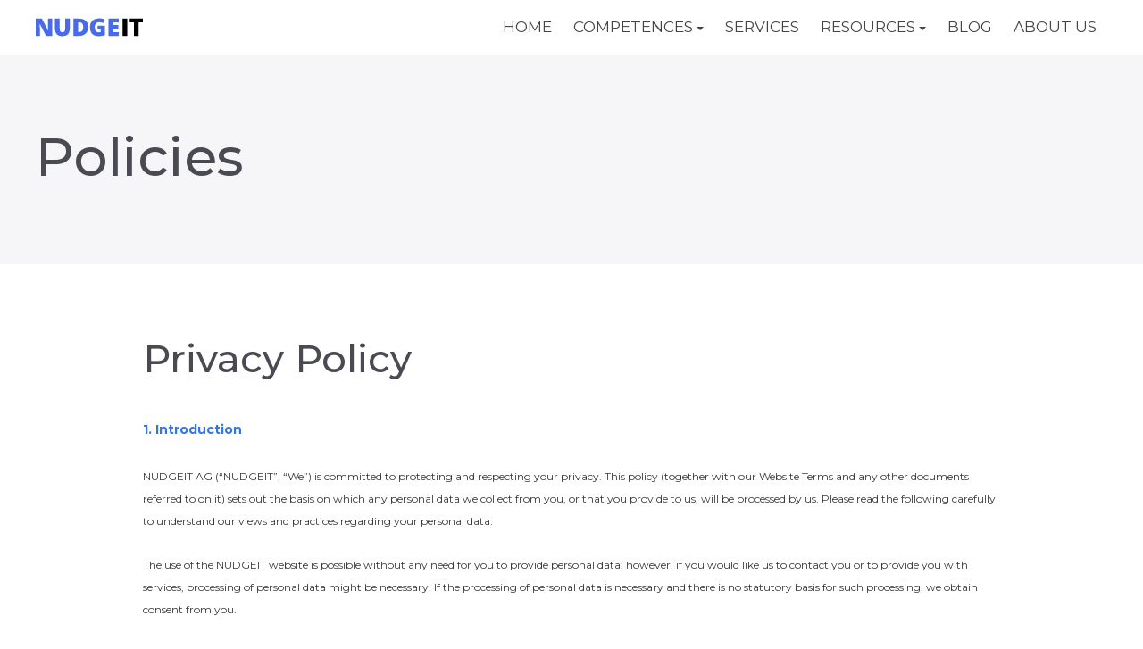

--- FILE ---
content_type: text/html; charset=UTF-8
request_url: https://www.nudgeit.com/policies
body_size: 15733
content:
<!doctype html><html lang="en"><head>
    <meta charset="utf-8">
    <title>Policies for NUDGE IT Online precense</title>
    <link rel="shortcut icon" href="https://www.nudgeit.com/hubfs/nudge-favicon.png">
    <meta name="description" content="Our website and other policies for the online world - NUDGE IT">
    
		
		
		
      
		
		
    
    <meta name="viewport" content="width=device-width, initial-scale=1">

    
    <meta property="og:description" content="Our website and other policies for the online world - NUDGE IT">
    <meta property="og:title" content="Policies for NUDGE IT Online precense">
    <meta name="twitter:description" content="Our website and other policies for the online world - NUDGE IT">
    <meta name="twitter:title" content="Policies for NUDGE IT Online precense">

    

    
    <style>
a.cta_button{-moz-box-sizing:content-box !important;-webkit-box-sizing:content-box !important;box-sizing:content-box !important;vertical-align:middle}.hs-breadcrumb-menu{list-style-type:none;margin:0px 0px 0px 0px;padding:0px 0px 0px 0px}.hs-breadcrumb-menu-item{float:left;padding:10px 0px 10px 10px}.hs-breadcrumb-menu-divider:before{content:'›';padding-left:10px}.hs-featured-image-link{border:0}.hs-featured-image{float:right;margin:0 0 20px 20px;max-width:50%}@media (max-width: 568px){.hs-featured-image{float:none;margin:0;width:100%;max-width:100%}}.hs-screen-reader-text{clip:rect(1px, 1px, 1px, 1px);height:1px;overflow:hidden;position:absolute !important;width:1px}
</style>

<link rel="stylesheet" href="https://www.nudgeit.com/hubfs/hub_generated/template_assets/1/66389263952/1743268459721/template_main.min.css">
<link rel="stylesheet" href="https://www.nudgeit.com/hubfs/hub_generated/template_assets/1/66390331939/1743268465397/template__aos.min.css">
<link rel="stylesheet" href="https://www.nudgeit.com/hubfs/hub_generated/module_assets/1/66389041489/1743325762840/module_global-header.min.css">

  <style type="text/css">
    
    
      
      
			
		
      .header-main__container {
        background: #fff;
        position: relative;
      }
		
		  @media (min-width: 1200px) {
				.body-container-wrapper:before {
					display: none;
				}
			}
		  
		  @media (max-width: 1200px) {
				.header-main__mobile-menu-btn span {
					background: #444;
				}
			}
		
    
    
      .header-main__container:before {
        display: none;
      }
    
    
    
    
    .header-main--fixed .header-main__container {
      background: rgba(73, 74, 82, 1.0);
    }
    
    .header-main__logo img {
      max-width: 120px;
    }
    
    
    
    
      .header-main--fixed .header-main__white-logo { display: block; }
      .header-main--fixed .header-main__color-logo { display: none; }
    
    
    @media (max-width: 1200px) {
      .header-main__logo img {
        max-width: 97.24473257698541px;
      }
    }
    
    
    
    
    

    
		
		  @media (min-width: 1200px) {
				.flyouts .hs-menu-depth-1.hs-item-has-children > a:after {
					border-top: 4px solid;
					border-right: 4px solid transparent;
					border-left: 4px solid transparent;
				}
				
				.flyouts .hs-menu-depth-1 ul .hs-item-has-children > a:after {
					border-top: 4px solid transparent;
					border-bottom: 4px solid transparent;
					border-left: 4px solid;
					position: absolute;
					top: 50%;
					transform: translateY(-33%);
					right: 12px;
				}
				
				.flyouts .hs-menu-depth-1 ul .hs-item-has-children > a:after,
				.flyouts .hs-menu-depth-1.hs-item-has-children > a:after {
					display: inline-block;
					width: 0;
					height: 0;
					margin-left: 4px;
					vertical-align: middle;
					content: "";
				}
			}
		
		
    .hs-menu-wrapper.flyouts .hs-menu-children-wrapper {
      background: rgba(255, 255, 255, 1.0);
      
    }
    
    @media (min-width: 1200px) {
      .hs-menu-wrapper.flyouts .hs-menu-children-wrapper {
        padding: 7px 10px;
        border-radius: 6px;
      }
    }
    
    .hs-menu-wrapper.flyouts .hs-menu-depth-1 > .hs-menu-children-wrapper:after {
      border-bottom-color: rgba(255, 255, 255, 1.0);
    }
    
    .hs-menu-wrapper.flyouts .hs-menu-children-wrapper a,
    .header-main__language-switcher .lang_list_class li a {
      font-size: 15px;
    }
		
		
    
    
    
    .header-main__menu-nav-wrapper .hs-menu-wrapper > ul > li > a:not(.header-main__cta),
    .header-main__language-switcher-label-current {
      
      text-transform: none;
      letter-spacing: 0px;
      font-size: 17px;
    }
    
    @media (min-width: 1200px) {
      .header-main:not(.header-main--fixed) .header-main__menu-nav-wrapper .hs-menu-wrapper > ul > li > a:not(.header-main__cta),
      .header-main:not(.header-main--fixed) .header-main__language-switcher-label-current {
        color: rgba(255, 255, 255, 1.0);
      }
      
      .header-main:not(.header-main--fixed) .header-main__container--white-with-navigation .header-main__menu-nav-wrapper .hs-menu-wrapper > ul > li > a:not(.header-main__cta) {
        color: #444;
      }

      .header-main:not(.header-main--fixed) .header-main__menu-nav-wrapper .hs-menu-wrapper > ul > li > a:not(.header-main__cta):hover {
        color: rgba(255, 255, 255, 0.7);
      }
      
      .header-main:not(.header-main--fixed) .header-main__container--white-with-navigation .header-main__menu-nav-wrapper .hs-menu-wrapper > ul > li > a:not(.header-main__cta):hover {
        color: #4353ff;
      }
      
      .header-main__language-switcher svg {
        fill: rgba(255, 255, 255, 1.0);
      }
      
      .header-main--fixed .hs-menu-wrapper > ul > li > a:not(.header-main__cta),
      .header-main--fixed .header-main__language-switcher-label-current {
        color: rgba(255, 255, 255, 1.0);
      }
    }
    
		.header-main--fixed .hs-menu-wrapper > ul > li > a:not(.header-main__cta):hover {
			opacity: .7;
		}
		
		
		
		.header-main__menu-nav-wrapper .hs-menu-wrapper > ul > li > a {
			padding: 0 12px;
		}
		
		@media (min-width: 1200px) {
			.header-main__menu-nav-wrapper .hs-menu-wrapper > ul > li > a {
				padding: 12px 12px;
			}
		}

		.header-main__menu-nav-wrapper .hs-menu-children-wrapper a,
    .header-main__language-switcher .lang_list_class li a {
      color: #444;
      padding: 7px 10px;
      text-transform: none;
      letter-spacing: 0px;
    }
		
		@media (max-width: 1200px) {
			.header-main__menu-nav-wrapper .hs-menu-children-wrapper a {
				padding: 0 10px;
			}
		}
		
    .header-main__menu-nav-wrapper .hs-menu-children-wrapper a:hover,
    .header-main__language-switcher .lang_list_class li a:hover {
      color: #476beb;
      background: #efefef;
      padding-left: 14px;
			border-radius: 6px;
    }
		
		@media (max-width: 1200px) {
			.header-main__cta {
				font-size: 17px;
			}

			.header-main__language-switcher .lang_list_class li:first-child {
				border-radius: 6px 6px 0 0;
			}

			.header-main__language-switcher .lang_list_class li:last-child {
				border-radius: 0 0 6px 6px;
			}
    
			.header-main__language-switcher .lang_list_class {
				border-radius: 6px;
			}
		}
    
		
		
		
    
		
		  .top-bar--mobile {
				padding: 15px;
			}
		
    
    
    
      
    
      .header-main--fixed .header-main__logo img {
        max-width: 80.0px;
      }
    
    
      .header-main--fixed .header-main__cta {
        padding-bottom: .4rem;
        padding-top: .4rem;
      }
  
      
      .header-main--fixed .header-main__container {
        padding: .4rem 0;
        transition: all 210ms linear;
      }


    
  </style>


  <style>
    footer {
      background-color: rgba(33, 34, 39, 1.0);
    }
    
    footer * {
      color: #ffffff;
    }
    
		
			footer a {
				font-family: Montserrat;
			}
		
		
		.footer__main {
			flex: 0 323px;
		}
		
		.footer__social-link a {
			background: rgba(255, 255, 255, 0.12);
		}

		.footer__social-link a:hover {
			background: rgba(255, 255, 255, 0.34);
		}
		
    .footer__menu .hs-menu-depth-1 > a {
			text-transform: uppercase;
			margin-bottom: 13px;
		}
		
		
		  .footer__menu .hs-menu-wrapper li ul li ul {
				display: none;
			}
		
  </style>

<style>
  @font-face {
    font-family: "Montserrat";
    font-weight: 500;
    font-style: normal;
    font-display: swap;
    src: url("/_hcms/googlefonts/Montserrat/500.woff2") format("woff2"), url("/_hcms/googlefonts/Montserrat/500.woff") format("woff");
  }
  @font-face {
    font-family: "Montserrat";
    font-weight: 400;
    font-style: normal;
    font-display: swap;
    src: url("/_hcms/googlefonts/Montserrat/regular.woff2") format("woff2"), url("/_hcms/googlefonts/Montserrat/regular.woff") format("woff");
  }
  @font-face {
    font-family: "Montserrat";
    font-weight: 700;
    font-style: normal;
    font-display: swap;
    src: url("/_hcms/googlefonts/Montserrat/700.woff2") format("woff2"), url("/_hcms/googlefonts/Montserrat/700.woff") format("woff");
  }
</style>

<!-- Editor Styles -->
<style id="hs_editor_style" type="text/css">
.dnd_area-row-1-max-width-section-centering > .row-fluid {
  max-width: 1000px !important;
  margin-left: auto !important;
  margin-right: auto !important;
}
/* HubSpot Styles (default) */
.dnd_area-row-0-padding {
  padding-top: 140px !important;
  padding-bottom: 60px !important;
}
.dnd_area-row-0-background-layers {
  background-image: linear-gradient(rgba(246, 246, 249, 1), rgba(246, 246, 249, 1)) !important;
  background-position: left top !important;
  background-size: auto !important;
  background-repeat: no-repeat !important;
}
.dnd_area-row-1-padding {
  padding-bottom: 0px !important;
}
</style>
    <script src="https://www.nudgeit.com/hubfs/hub_generated/template_assets/1/66388987563/1743268455277/template_bundle.min.js"></script>

    
<!--  Added by GoogleAnalytics integration -->
<script>
var _hsp = window._hsp = window._hsp || [];
_hsp.push(['addPrivacyConsentListener', function(consent) { if (consent.allowed || (consent.categories && consent.categories.analytics)) {
  (function(i,s,o,g,r,a,m){i['GoogleAnalyticsObject']=r;i[r]=i[r]||function(){
  (i[r].q=i[r].q||[]).push(arguments)},i[r].l=1*new Date();a=s.createElement(o),
  m=s.getElementsByTagName(o)[0];a.async=1;a.src=g;m.parentNode.insertBefore(a,m)
})(window,document,'script','//www.google-analytics.com/analytics.js','ga');
  ga('create','UA-194799792-1','auto');
  ga('send','pageview');
}}]);
</script>

<!-- /Added by GoogleAnalytics integration -->

    <link rel="canonical" href="https://www.nudgeit.com/policies">


<meta property="og:url" content="https://www.nudgeit.com/policies">
<meta name="twitter:card" content="summary">
<meta http-equiv="content-language" content="en">






  <meta name="generator" content="HubSpot"></head>
  
	
	
  
  <body>
    <div class="body-wrapper   hs-content-id-65226599205 hs-site-page page  body-wrapper--white-with-navigation">
      
        <div id="hs_cos_wrapper_header" class="hs_cos_wrapper hs_cos_wrapper_widget hs_cos_wrapper_type_module" style="" data-hs-cos-general-type="widget" data-hs-cos-type="module">




  


<header class="header-main header-main--white-with-navigation sticky-menu-on " id="">
  

  <div class="row-fluid-wrapper header-main__container header-main__container--white-with-navigation">
    <div class="row-fluid">
      <div class="content-wrapper space-between">

        <div class="header-main__logo">
          
					
          
            
          

					
					
						
						
						<a href="https://www.nudgeit.com?hsLang=en">
							<img src="https://www.nudgeit.com/hubfs/nudge-logo-white-it.svg" alt="nudge-logo-white-it" width="400" height="400" class="header-main__white-logo false hide">
					  </a>
					

					
					
						
						
						<a href="https://www.nudgeit.com?hsLang=en">
							<img src="https://www.nudgeit.com/hubfs/nudge-logo.svg" alt="nudge-logo" width="400" height="400" class="header-main__color-logo ">
							<span class="hide-text">nudge-logo-white-it</span>
					  </a>
					
        </div>

        
        
          <div class="header-main__menu-nav-container">
            <div class="header-main__menu-nav-wrapper">
              <div id="hs_menu_wrapper_header_" class="hs-menu-wrapper active-branch flyouts hs-menu-flow-horizontal" role="navigation" data-sitemap-name="default" data-menu-id="50460977986" aria-label="Navigation Menu">
 <ul role="menu">
  <li class="hs-menu-item hs-menu-depth-1" role="none"><a href="https://www.nudgeit.com" role="menuitem">HOME</a></li>
  <li class="hs-menu-item hs-menu-depth-1 hs-item-has-children" role="none"><a href="javascript:;" aria-haspopup="true" aria-expanded="false" role="menuitem">COMPETENCES</a>
   <ul role="menu" class="hs-menu-children-wrapper">
    <li class="hs-menu-item hs-menu-depth-2" role="none"><a href="https://www.nudgeit.com/azure-virtual-desktop-services" role="menuitem">Azure Virtual Desktop</a></li>
    <li class="hs-menu-item hs-menu-depth-2" role="none"><a href="https://www.nudgeit.com/modern-workspace" role="menuitem">Modern Workplace</a></li>
    <li class="hs-menu-item hs-menu-depth-2" role="none"><a href="https://www.nudgeit.com/automation" role="menuitem">Automation</a></li>
    <li class="hs-menu-item hs-menu-depth-2" role="none"><a href="https://www.nudgeit.com/de/migration" role="menuitem">Migration</a></li>
    <li class="hs-menu-item hs-menu-depth-2" role="none"><a href="https://www.nudgeit.com/hybrid-cloud" role="menuitem">Hybrid Cloud</a></li>
   </ul></li>
  <li class="hs-menu-item hs-menu-depth-1" role="none"><a href="https://www.nudgeit.com/services" role="menuitem">SERVICES</a></li>
  <li class="hs-menu-item hs-menu-depth-1 hs-item-has-children" role="none"><a href="javascript:;" aria-haspopup="true" aria-expanded="false" role="menuitem">RESOURCES</a>
   <ul role="menu" class="hs-menu-children-wrapper">
    <li class="hs-menu-item hs-menu-depth-2" role="none"><a href="https://www.nudgeit.com/virtual-desktop-resources-0" role="menuitem">Virtual Desktop Resources</a></li>
    <li class="hs-menu-item hs-menu-depth-2" role="none"><a href="https://www.nudgeit.com/service-resources" role="menuitem">Service Resources</a></li>
    <li class="hs-menu-item hs-menu-depth-2" role="none"><a href="https://resources.nudgeit.com/byod-exam-automation" role="menuitem">BYOD Exam Automation</a></li>
    <li class="hs-menu-item hs-menu-depth-2" role="none"><a href="https://resources.nudgeit.com/automate-onboarding" role="menuitem">Employee Onboard Automation</a></li>
    <li class="hs-menu-item hs-menu-depth-2" role="none"><a href="https://www.nudgeit.com/automation-resources" role="menuitem">Automation Resources</a></li>
   </ul></li>
  <li class="hs-menu-item hs-menu-depth-1" role="none"><a href="https://blog.nudgeit.com/automation" role="menuitem">BLOG</a></li>
  <li class="hs-menu-item hs-menu-depth-1" role="none"><a href="https://www.nudgeit.com/about-us" role="menuitem">ABOUT US</a></li>
 </ul>
</div>
							
							
							
							
							
							
							
							
							
              
              
              
							
							
              
							
            </div>
          </div>

          <a class="header-main__mobile-menu-btn hide-on-desktop">
            <span></span>
            <span></span>
            <span></span>
          </a>
        
      </div><!-- .content-wrapper.space-between -->
    </div><!-- .row-fluid -->
  </div><!-- .row-fluid-wrapper.header-main__container -->
</header>





</div>
      

      
  <main class="body-container-wrapper">
    <div class="container-fluid body-container">
<div class="row-fluid-wrapper">
<div class="row-fluid">
<div class="span12 widget-span widget-type-cell " style="" data-widget-type="cell" data-x="0" data-w="12">

<div class="row-fluid-wrapper row-depth-1 row-number-1 dnd_area-row-0-background-color dnd_area-row-0-background-layers dnd-section dnd_area-row-0-padding">
<div class="row-fluid ">
<div class="span12 widget-span widget-type-cell dnd-column" style="" data-widget-type="cell" data-x="0" data-w="12">

<div class="row-fluid-wrapper row-depth-1 row-number-2 dnd-row">
<div class="row-fluid ">
<div class="span12 widget-span widget-type-custom_widget dnd-module" style="" data-widget-type="custom_widget" data-x="0" data-w="12">
<div id="hs_cos_wrapper_dnd_area-module-2" class="hs_cos_wrapper hs_cos_wrapper_widget hs_cos_wrapper_type_module widget-type-rich_text widget-type-rich_text" style="" data-hs-cos-general-type="widget" data-hs-cos-type="module"><span id="hs_cos_wrapper_dnd_area-module-2_" class="hs_cos_wrapper hs_cos_wrapper_widget hs_cos_wrapper_type_rich_text" style="" data-hs-cos-general-type="widget" data-hs-cos-type="rich_text"><h1>Policies&nbsp;</h1></span></div>

</div><!--end widget-span -->
</div><!--end row-->
</div><!--end row-wrapper -->

</div><!--end widget-span -->
</div><!--end row-->
</div><!--end row-wrapper -->

<div class="row-fluid-wrapper row-depth-1 row-number-3 dnd_area-row-1-padding dnd_area-row-1-max-width-section-centering dnd-section">
<div class="row-fluid ">
<div class="span12 widget-span widget-type-cell dnd-column" style="" data-widget-type="cell" data-x="0" data-w="12">

<div class="row-fluid-wrapper row-depth-1 row-number-4 dnd-row">
<div class="row-fluid ">
<div class="span12 widget-span widget-type-custom_widget dnd-module" style="" data-widget-type="custom_widget" data-x="0" data-w="12">
<div id="hs_cos_wrapper_dnd_area-module-4" class="hs_cos_wrapper hs_cos_wrapper_widget hs_cos_wrapper_type_module widget-type-rich_text widget-type-rich_text" style="" data-hs-cos-general-type="widget" data-hs-cos-type="module"><span id="hs_cos_wrapper_dnd_area-module-4_" class="hs_cos_wrapper hs_cos_wrapper_widget hs_cos_wrapper_type_rich_text" style="" data-hs-cos-general-type="widget" data-hs-cos-type="rich_text"><h2>Privacy Policy</h2>
<h3 style="text-align: left;"><span style="color: #3574e3; font-size: 14px;"><strong>1. Introduction</strong></span></h3>
<p><span style="font-size: 12px; color: #383838;">NUDGEIT AG (“NUDGEIT”, “We”) is committed to protecting and respecting your privacy. This policy (together with our Website Terms and any other documents referred to on it) sets out the basis on which any personal data we collect from you, or that you provide to us, will be processed by us. Please read the following carefully to understand our views and practices regarding your personal data.</span></p>
<p><span style="font-size: 12px; color: #383838;">The use of the NUDGEIT website is possible without any need for you to provide personal data; however, if you would like us to contact you or to provide you with services, processing of personal data might be necessary. If the processing of personal data is necessary and there is no statutory basis for such processing, we obtain consent from you.</span></p>
<p><span style="font-size: 12px; color: #383838;">The processing of personal data, such as your name, address, e-mail address, or telephone number always complies with the General Data Protection Regulation (GDPR) and any the country-specific data protection regulations that may apply. By means of this data protection declaration, NUDGEIT sets out the nature, scope, and purpose of the personal data we collect, use and process. Furthermore, individuals are informed about the rights to which they are entitled.</span></p>
<p><span style="font-size: 12px; color: #383838;">As the data controller, we have implemented numerous technical and organizational measures to ensure the most complete protection of personal data processed through this website. However, Internet-based data transmissions might experience security gaps, so absolute protection cannot be guaranteed. For this reason, every data subject is free to transfer personal data to us via alternative means, e.g. by telephone.</span></p>
<h3 style="font-size: 14px;"><span style="color: #3574e3;"><strong>2. Who Is Responsible for Data Processing and How Can I Contact Them?</strong></span></h3>
<p><span style="font-size: 12px; color: #383838;">In relation to any personal data about you which you provide to us, the data controller is NUDGEIT AG of Nordhaus 3, 5400 Baden, Switzerland. You reach us at: <a href="mailto:info@nudgeit.com">info@nudgeit.com</a>.</span></p>
<h3 style="font-size: 14px;"><span style="color: #3574e3;"><strong>3. Information we may collect from you</strong></span></h3>
<span style="font-size: 12px; color: #383838;">a) Information about the collection of Personal Data when you visit our website Anyone may visit the public areas of the NUDGEIT website without disclosing personal data apart from the IP address of your computer. Such information is only requested by NUDGEIT if we need it to provide services to you or to fulfill requests you may have, such as registering, ordering documents, subscribing to a newsletter, registering for an event, etc.</span><br>
<p><span style="font-size: 12px; color: #383838;">When you use our website for informational purposes, only, and for as long as you do not provide us with any information about you, then we only collect data that is technically necessary for us to show you our website and to ensure its stability and security (legal basis is Art. 6 (1) (f) GDPR). Such data are:</span></p>
<ul>
<li><span style="font-size: 12px; color: #383838;"> IP address of the accessing computer. • Date and time of retrieval. • URL of the retrieved page. • Status message as to whether the retrieval was successful.</span></li>
<li><span style="font-size: 12px; color: #383838;">&nbsp;Transmitted amount of data. • The referrer URL from which the user came to the retrieved page. • HTTP user agent information (i.e. information about the accessing device, its operating system, and its browser). • Information stored in Cookies we set. • Log files we have created to be able to describe an event that has occurred during your visit (e.g. acceptance of Terms of Use).</span><span style="font-size: 12px; color: #383838;"></span></li>
</ul>
<span style="font-size: 12px; color: #383838;">b) Information about the collection of Personal Data when you register on our website</span><br>
<p><span style="font-size: 12px; color: #383838;">If you want to enjoy content on our website tailored for you, you must register to gain access to a secure area of the website. The content and applications in the secure area are selected according your account settings and access rights.</span></p>
<p><span style="font-size: 12px; color: #383838;">The Personal Data we collect within the secure area may include the following, depending on what you have provided:</span></p>
<ul>
<li><span style="font-size: 12px; color: #383838;"> Name and Contact Details (first name, last name, email address, postal address). • Registration Information (preferences, participation details of an event, food requests, special assistance requests for an event, event ticket prices and payment methods). • Geographical Data (information about where you are located, such as country, city, postal code). • Payment Data (payment details such as billing address, payment method and payment status).</span></li>
<li><span style="font-size: 12px; color: #383838;"> Interests and Preferences (your interests and preferences related to our products and solutions and what you have downloaded from www.nudgeit.com).</span></li>
</ul>
<p><span style="font-size: 12px; color: #383838;">The purpose of collecting Personal Data in the secure area is to allow you to influence the content we serve you with by reflecting your own personal needs and preferences. In addition, you enable us to provide you with information on specific topics via your preferred channel (website, email, postal, phone), if you have opted to receive such information. Our objective is to make it easier for you to engage and interact with our products and solution portfolios, receive offerings, and purchase products via the NUDGEIT website.</span></p>
<p><span style="font-size: 12px; color: #383838;">According to Art. 6(1)(b) GDPR the processing of your data is necessary for fulfilling a contract with us or for carrying out pre-contractual measures, since without this we cannot conclude the contract or take pre-contractual measures.</span></p>
<p><span style="font-size: 12px; color: #383838;">c) Information about the collection of Personal Data when you email us or fill in a form</span><span style="font-size: 12px; color: #383838;"></span></p>
<p><span style="font-size: 12px; color: #383838;">When you contact us by e-mail, through a form on our website (such as the registration form to participate in an event, or to download a publication), or through other areas on the website, the information you provide (your e-mail address and, if applicable, your first name and last name, plus information explicitly asked for, or further information you provide us with) will be stored by us to answer your questions, to process transactions that you have requested, to pass on information about NUDGEIT products and solutions (legal basis is Art. 6(1)(b) GDPR).</span></p>
<span style="font-size: 12px; color: #383838;">d) Information about the use of Personal Data when we choose Custom Audiences on third-party sites</span><br>
<p><span style="font-size: 12px; color: #383838;">We sometimes define Custom Audiences to deliver advertisements to Website Visitors on third-party sites (mainly social media sites, e.g. Facebook, LinkedIn, etc.) based on email addresses that we have collected. For example, on Facebook we use Facebook Custom Audiences and on LinkedIn we use Matched Audiences. On these social media websites, we sometimes can Identify information about you, such as demographic and other information, such as your academic title, industry, or organization, to improve our marketing efforts. You will learn more about these programs under the following links:</span></p>
<ul>
<li><span style="color: #383838; font-size: 12px;"></span><a href="https://www.facebook.com/business/learn/facebook-ads-reach-existing-customers"><span style="color: #3cba93;"><span style="font-size: 12px;">Facebook Custom Audiences</span></span></a></li>
<li><span style="color: #383838;"> <a href="https://business.linkedin.com/marketing-solutions/ad-targeting/matched-audiences"><span style="color: #3cba93;"><span style="font-size: 12px;">LinkedIn Matched Audiences</span></span></a></span></li>
</ul>
<p><span style="font-size: 12px; color: #383838;">Information we receive from other sources.</span></p>
<p><span style="font-size: 12px; color: #383838;">We may receive information about you if you use any of the other websites we operate or the other services we provide. We also work closely with third parties (including, for example, business partners, sub-contractors in technical, payment and delivery services, analytics providers, search information providers) and may receive information about you from them.</span></p>
<p><span style="font-size: 12px; color: #383838;">NUDGEIT uses cookies to distinguish you from other users of the website. This helps us to provide you with a good experience when you browse and allows us to improve the website. For detailed information on the cookies we use and the purposes for which we use them see our Cookies Policy.</span></p>
<h3 style="font-size: 14px;"><span style="color: #3574e3;"><strong>4. How we use your information</strong></span></h3>
<p><span style="font-size: 12px; color: #383838;">We use information held about you in the following ways:</span></p>
<ul>
<li><span style="font-size: 12px; color: #383838;"> Information you give to us. We use this information</span></li>
<li><span style="font-size: 12px; color: #383838;"> to carry out our obligations arising from any contracts entered into between you and us and to provide you with the information, products and services that you request from us;</span></li>
<li><span style="font-size: 12px; color: #383838;"> to provide you with information about goods or services we feel may interest you. If you are an existing customer, we will only contact you by e-mail with information about goods and services similar to those which were the subject of a previous sale or negotiations of a sale to you. If you are a new customer, we will contact you by electronic means only if you have consented to this. If you do not want us to use your data in this way, please tick the relevant box situated on the form on which we collect your data during the sign-up process;</span></li>
<li><span style="font-size: 12px; color: #383838;"> to notify you about changes to our service;</span></li>
<li><span style="font-size: 12px; color: #383838;"> to ensure that content from our site is presented in the most effective manner for you and for your computer.</span></li>
<li><span style="font-size: 12px; color: #383838;"> Information we collect about you. We use this information</span></li>
<li><span style="font-size: 12px; color: #383838;"> to administer the website and for internal operations, including troubleshooting, data analysis, testing, research, statistical and survey purposes;</span></li>
<li><span style="font-size: 12px; color: #383838;"> to improve the website to ensure that content is presented in the most effective manner for you and for your computer;</span></li>
<li><span style="font-size: 12px; color: #383838;"> to allow you to participate in interactive features of the service, when you choose to do so;</span></li>
<li><span style="font-size: 12px; color: #383838;"> as part of our efforts to keep the website safe and secure;</span></li>
<li><span style="font-size: 12px; color: #383838;"> to measure or understand the effectiveness of advertising we serve to you and others, and to deliver relevant advertising to you;</span></li>
<li><span style="font-size: 12px; color: #383838;"> to make suggestions and recommendations to you and other users of the website about goods or services that may interest you or them.</span></li>
<li><span style="font-size: 12px; color: #383838;"> Information we receive from other sources. We may combine this information with information you give to us and information we collect about you. We may use this information and the combined information for the purposes set out above (depending on the types of information we receive).</span></li>
</ul>
<h3 style="font-size: 14px;"><span style="color: #3574e3;"><strong>5. Disclosure of your information</strong></span></h3>
<p><span style="font-size: 12px; color: #383838;">We may share your personal information with any member of our group, which means our subsidiaries, our ultimate holding company and its subsidiaries, as defined in section 1159 of the UK Companies Act 2006.</span></p>
<p><span style="font-size: 12px; color: #383838;">We may share your information with selected third parties including:</span></p>
<ul>
<li><span style="font-size: 12px; color: #383838;"> Business partners, suppliers and sub-contractors for the performance of any contract we enter into with them or you.</span></li>
<li><span style="font-size: 12px; color: #383838;"> Analytics and search engine providers that assist us in the improvement and optimization of the website.</span></li>
</ul>
<p><span style="font-size: 12px; color: #383838;">We may disclose your personal information to third parties:</span></p>
<ul>
<li><span style="font-size: 12px; color: #383838;"> In the event that we sell or buy any business or assets, in which case we may disclose your personal data to the prospective seller or buyer of such business or assets.</span></li>
<li><span style="font-size: 12px; color: #383838;"> If we are under a duty to disclose or share your personal data in order to comply with any legal obligation, or in order to enforce or apply our Website Terms or Terms of Service and other agreements; or to protect the rights, property, or safety of NUDGEIT, our customers, or others. This includes exchanging information with other companies and organizations for the purposes of fraud protection and credit risk reduction.</span><span style="font-size: 12px; color: #383838;"></span></li>
</ul>
<h3 style="font-size: 14px;"><span style="color: #3574e3;"><strong>6. Data protection provisions about the application and use of LinkedIn</strong></span></h3>
<p><span style="font-size: 12px; color: #383838;">NUDGEIT uses integrated components of LinkedIn on our website.</span></p>
<p><span style="font-size: 12px; color: #383838;">LinkedIn is a web-based social network that enables users with existing business contacts to connect and to make new business contacts. Over 400 million registered people in more than 200 countries use LinkedIn. Thus, LinkedIn is currently the largest platform for business contacts and one of the most visited websites in the world.</span></p>
<p><span style="font-size: 12px; color: #383838;">The operating company of LinkedIn is LinkedIn Corporation, 2029 Stierlin Court, Mountain View, CA 94043, United States of America. For privacy matters outside of the United States of America, LinkedIn Ireland, Privacy Policy Issues, Wilton Plaza, Wilton Place, Dublin 2, Ireland, is responsible.</span></p>
<p><span style="font-size: 12px; color: #383838;">With each call-up to one of the individual pages of the NUDGEIT website on which a LinkedIn component (LinkedIn plug-in) is integrated, your browser is automatically prompted to download a display of the corresponding LinkedIn plug-in. Further information about the LinkedIn plug-in is available at https://developer.linkedin.com/plugins. The result is that LinkedIn gains knowledge of what page of our website you visit.</span></p>
<p><span style="font-size: 12px; color: #383838;">If you are logged in at the same time to the LinkedIn website, LinkedIn detects what specific sub-pages of our Internet page you visit. This information is collected through the LinkedIn component and associated with your LinkedIn account. If you click on one of the LinkedIn buttons integrated on our website, then LinkedIn assigns this information to your personal LinkedIn user account and stores the personal data.</span></p>
<p><span style="font-size: 12px; color: #383838;">LinkedIn receives information via the LinkedIn component when you visit our website if you are logged into LinkedIn at the same time. This occurs regardless of whether you click the LinkedIn button or not. If you wish to prevent the transmission of information to LinkedIn, then you should sign out of LinkedIn using the NUDGEIT website. </span></p>
<p style="font-size: 12px;"><span style="color: #383838;">LinkedIn <a href="https://www.linkedin.com/psettings/guest-controls"><span style="color: #3cba93;"><span style="font-size: 12px;">provides settings</span></span></a> to unsubscribe from e-mail messages, SMS messages and targeted ads, as well as the ability to manage ad settings. LinkedIn also uses affiliates such as Eire, Google Analytics, BlueKai, DoubleClick, Nielsen, Comscore, Eloqua, and Lotame. The setting of such cookies may be denied under https://www.linkedin.com/legal/cookie-policy. The applicable privacy policy for LinkedIn is available under <span style="font-size: 12px;"><a href="https://www.linkedin.com/legal/privacy-policy"><span style="color: #3cba93;"><span style="font-size: 12px;">LinkedIn Privacy Policy</span> </span></a></span>The LinkedIn Cookie Policy is available under <a href="https://www.linkedin.com/legal/cookie-policy"><span style="color: #3cba93;"><span style="font-size: 12px;">LinkedIn Cookie Policy</span></span></a></span></p>
<h3 style="font-size: 14px;"><span style="color: #3574e3;"><strong>7. Data protection provisions about the application and use of Twitter</strong></span></h3>
<p><span style="font-size: 12px; color: #383838;">Twitter is a multilingual, publicly-accessible microblogging service on which users may publish and spread so-called ‘tweets,’ e.g. short messages, which are limited to 280 characters. These short messages are available for everyone, including those who are not logged on to Twitter. The tweets are also displayed to so-called followers of the respective user. Followers are other Twitter users who follow a user’s tweets. Furthermore, Twitter allows you to address a wide audience via hashtags, links or retweets.</span></p>
<p><span style="font-size: 12px; color: #383838;">The operating company of Twitter is Twitter, Inc., 1355 Market Street, Suite 900, San Francisco, CA 94103, UNITED STATES.</span></p>
<p><span style="font-size: 12px; color: #383838;">We have integrated a Twitter component in our website. The purpose of the Twitter component is to allow visitors to tweet content from our website and share that content with their followers and the wider digital world. With each call to a page in the NUDGEIT site, your browser is automatically prompted to download a display of the corresponding Twitter component. Further information about the <a href="https://developer.twitter.com/en/docs/twitter-for-websites/tweet-button/overview"><span style="color: #3cba93;"><span style="font-size: 12px;">Twitter buttons is available online</span></span></a>. The Twitter component tells Twitter what pages you visit on our site.</span></p>
<p><span style="font-size: 12px; color: #383838;">If you are logged in at the same time on Twitter, Twitter learns what pages you visit on our site. This information is collected through the Twitter component and associated with your Twitter account. If you click on one of the Twitter buttons integrated on our website, then Twitter assigns this information to your personal Twitter user account and stores the personal data.</span></p>
<p><span style="font-size: 12px; color: #383838;">Twitter receives information via the Twitter component that you visited our website, if you are logged in on Twitter at the time. This occurs regardless of whether you click on the Twitter component or not. If such a transmission of information to Twitter is not desirable, then you can prevent this by logging off from their Twitter account before accessing our website. The applicable <a href="https://twitter.com/privacy?lang=en"><span style="color: #3cba93;"><span style="font-size: 12px;">data protection</span></span></a> provisions of Twitter are available online.</span></p>
<h3 style="font-size: 14px;"><span style="color: #3574e3;"><strong>8. Data protection provisions about the application and use of Facebook</strong></span></h3>
<p><span style="font-size: 12px; color: #383838;">NUDGEIT uses integrated components of Facebook on our website.</span></p>
<p><span style="font-size: 12px; color: #383838;">Facebook is a social network. A social network is a place for social meetings on the Internet, an online community, which usually allows users to communicate with each other and interact in a virtual space. A social network may serve as a platform for the exchange of opinions and experiences or enable the Internet community to provide personal or business-related information. Facebook allows social network users to include the creation of private profiles, upload photos, and network through friend requests.</span></p>
<p><span style="font-size: 12px; color: #383838;">The operating company of Facebook is Facebook, Inc., 1 Hacker Way, Menlo Park, CA 94025, United States. If a person lives outside of the United States or Canada, the controller is the Facebook Ireland Ltd., 4 Grand Canal Square, Grand Canal Harbour, Dublin 2, Ireland.</span></p>
<p style="font-size: 12px;"><span style="color: #383838;">NUDGEIT has integrated a Facebook component into our website. When you visit a page on the site, the Facebook plug-in makes Facebook aware of the visit. You can read an overview of <a href="https://developers.facebook.com/docs/plugins"><span style="color: #3cba93;"><span style="font-size: 12px;">Facebook plug-ins online.</span></span></a></span></p>
<p><span style="font-size: 12px; color: #383838;">If you are logged in at the same time on Facebook, Facebook detects what pages you visit. This information is collected through the Facebook plug-in. If you click on one of the Facebook buttons integrated into our website, e.g. the “Like” button, or if you submit a comment, Facebook matches this information with your personal Facebook user account and stores the personal data.</span></p>
<p><span style="font-size: 12px; color: #383838;">Facebook always receives, through the Facebook plug-in, information about your visits to our website if you are logged in at the same time to Facebook during that visit. This occurs regardless of whether you click on the Facebook component or not. If you do not want this data to be sent to Facebook, then you can prevent this by logging off from your Facebook account before you visit our website. </span></p>
<p><span style="font-size: 12px; color: #383838;">The <a href="https://www.facebook.com/about/privacy"><span style="color: #3cba93;"><span style="font-size: 12px;">data protection guideline</span></span></a> published by Facebook provides information about the collection, processing and use of personal data by Facebook. In addition, it explains what setting options Facebook offers to protect your privacy. In addition, different configuration options are made available to stop data transmission to Facebook.</span></p>
<h3 style="font-size: 14px;"><span style="color: #3574e3;"><strong>9. Data protection provisions about the application and use of YouTube</strong></span></h3>
<p><span style="font-size: 12px; color: #383838;">NUDGEIT uses integrated components of YouTube on our website. YouTube allows us to share videos about our products and other topics with you without charge.</span></p>
<p><span style="font-size: 12px; color: #383838;">The operating company of YouTube is YouTube, LLC, 901 Cherry Ave., San Bruno, CA 94066, UNITED STATES. The YouTube, LLC is a subsidiary of Google Inc., 1600 Amphitheatre Pkwy, Mountain View, CA 94043-1351, UNITED STATES.</span></p>
<p><span style="font-size: 12px; color: #383838;">Calls to website pages where YouTube is integrated prompts the transmission of information to YouTube. You can find information about YouTube online.</span></p>
<p><span style="font-size: 12px; color: #383838;">If you are logged in on YouTube when you visit our website, YouTube recognizes visits to pages with the integrated YouTube component and records that information, which is collected by YouTube and Google and associated with your YouTube account, if you are logged into YouTube at the time. This occurs regardless of whether you click on a YouTube video or not. If you do not want to share this information with YouTube and Google, you should sign out of your YouTube account before accessing our website. <a href="https://policies.google.com/privacy?hl=en"><span style="color: #3cba93;"><span style="font-size: 12px;">YouTube’s data protection provisions</span></span></a> provide information about the collection, processing and use of personal data by YouTube and Google</span></p>
<h3 style="font-size: 14px;"><span style="color: #3574e3;"><strong>10. Storage of Your Personal Data</strong></span></h3>
<strong><span style="font-size: 12px; color: #383838;">a) Retention of Your Personal Data</span></strong><br>
<p><span style="font-size: 12px; color: #383838;">To offer you the best customer experience, we store the Personal Data provided by you during your interactions with NUDGEIT.</span></p>
<p><span style="font-size: 12px; color: #383838;">We delete data after the storage is no longer required. For tracking information acquired through our Newsletters see below (“Newsletter Tracking”), we may need to keep data beyond that period if statutory retention rules require us to do so. In such scenarios, we will restrict the processing to what is needed to fulfill the statutory retention rules. For data retention in the context of our use of Google Analytics see below (“Google Analytics”).</span></p>
<p><span style="font-size: 12px; color: #383838;">Personal Data provided to NUDGEIT by you online may be linked to information passed on to NUDGEIT when services or products are ordered.</span></p>
<strong><span style="font-size: 12px; color: #383838;">b) Where we store your personal data</span></strong><br>
<p><span style="font-size: 12px; color: #383838;">The data that we collect from you may be transferred to and stored at, a destination outside the European Economic Area (“EEA”). Where we transfer data outside of the EEA we always ensure that we comply with EU Data Protection legislation including ensuring that your data is handled by Safe-Harbour Certified providers. The data may also be processed by staff operating outside the EEA who work for us or for one of our suppliers. Such staff maybe engaged in, among other things, the fulfilment of your order, the processing of your payment details and the provision of support services. By submitting your personal data, you agree to this transfer, storing or processing. We will take all steps reasonably necessary to ensure that your data is treated securely and in accordance with this privacy policy.</span></p>
<p><span style="font-size: 12px; color: #383838;">All information you provide to us is stored on our secure servers. Any payment transactions are encrypted. Where we have given you (or where you have chosen) a password that enables you to access certain parts of our site, you are responsible for keeping this password confidential. We ask you not to share a password with anyone.</span></p>
<p><span style="font-size: 12px; color: #383838;">Unfortunately, the transmission of information via the internet is not completely secure. Although we will do our best to protect your personal data, we cannot guarantee the security of your data transmitted to our site; any transmission is at your own risk. Once we have received your information, we will use strict procedures and security features to try to prevent unauthorized access.</span></p>
<strong><span style="font-size: 12px; color: #383838;">c) Deletion of Your Personal Data</span></strong><br>
<p><span style="font-size: 12px; color: #383838;">NUDGEIT will provide you with information about what Personal Data of yours we store. You can get information about your stored data at any time free of charge, and you may at any time assert your right to correct incorrect information or to delete your data. If you wish to do so, please contact our Data Protection Officer at info@nudgeit.com.</span></p>
<strong><span style="font-size: 12px; color: #383838;">d) Security Measures we Apply When Holding Your Data</span></strong><br>
<p><span style="font-size: 12px; color: #383838;">Taking into account the current state of computer technology, the costs of implementation and the nature, scope, context and purposes of processing as well as the risk of varying likelihood and severity for the rights and freedoms of natural persons NUDGEIT makes an appropriate effort to protect Personal Data against accidental and illegal destruction and loss. NUDGEIT endeavours to ensure that Personal Data is used in a proper manner and to protect it from unauthorized access,</span></p>
<p><span style="font-size: 12px; color: #383838;">We use a combination of process, technology and physical security controls to help protect personal information from unauthorized access, use, or disclosure.</span></p>
<p><span style="font-size: 12px; color: #383838;">Access to personal information is restricted to those employees, contractors, and agents of NUDGEIT who need to know such data to perform their assigned functions and develop or improve our products and services.</span></p>
<h3 style="font-size: 14px;"><span style="color: #3574e3;"><strong>11. Your rights as a Data Subject</strong></span></h3>
<p><span style="font-size: 12px; color: #383838;">You have the right to access according to Art. 15 GDPR, rectification according to Art. 16 GDPR, erasure according to Art. 17 GDPR, restriction of processing according to Art. 18 GDPR, and – if applicable – data portability according to Art. 20 GDPR.</span></p>
<p><span style="font-size: 12px; color: #383838;">Where we use your Personal Data based on Art. 6(1)(f) GDPR you further have the right to object against our use of your Personal Data. We shall no longer process such Personal Data unless we can demonstrate compelling legitimate grounds for the processing which override your interests, rights and freedoms. If you want to exercise your right to object in such a scenario, please contact us at: info@nudgeit.com.</span></p>
<p><span style="font-size: 12px; color: #383838;">Where we process your Personal Data on the basis of your consent you can revoke that consent at any time. The revocation does not affect the legality of the processing carried out on the basis of the consent prior to the revocation. If you want to withdraw your consent, please contact us at: info@nudgeit.com.</span></p>
<p><span style="font-size: 12px; color: #383838;">For your safety and ours, we may need to authenticate your identity before fulfilling your request.</span></p>
<p><span style="font-size: 12px; color: #383838;">Furthermore, if applicable on you, there is also a right to lodge a complaint with an appropriate data privacy regulatory authority (Article 77 GDPR)</span></p>
<h3 style="font-size: 14px;"><span style="color: #3574e3;"><strong>12. To What Extent Is There Automated Decision-Making?</strong></span></h3>
<p><span style="font-size: 12px; color: #383838;">We generally do not use any automated decision-making pursuant to Article 22 GDPR. If we use this procedure in individual cases, we will inform you of this separately, as long as this is a legal requirement.</span></p>
<h3><span style="color: #3574e3;"><strong><span style="font-size: 12px;">1<span style="font-size: 14px;">3. Changes to our privacy policy</span></span></strong></span></h3>
<p><span style="font-size: 12px; color: #383838;">Any changes we may make to our privacy policy in the future will be posted on this page and, where appropriate, notified to you by e-mail. Please check back frequently to see any updates or changes to our privacy policy.</span></p>
<h3 style="font-size: 14px;"><span style="color: #3574e3;"><strong>14. Your Personal Data in NUDGEIT Marketing and Promotion Activities</strong></span></h3>
<strong><span style="font-size: 12px; color: #383838;">a) General</span></strong><br>
<p><span style="font-size: 12px; color: #383838;">In addition to the processing of your Personal Data for purchasing reasons, we may use your information for the following marketing purposes (legal basis is Art. 6(1)(f) GDPR):</span></p>
<ul>
<li><span style="font-size: 12px; color: #383838;"> Sending interest-related newsletters • Inviting you to attend events and webinars • Informing you about the latest product and software releases, product recommendations, market trends/insights and promotions • Inviting you to participate in surveys in order to help us to improve our communication and communication platforms • Provide you with emails containing updates about technical developments and similar information.</span></li>
</ul>
<p><span style="font-size: 12px; color: #383838;">Sometimes, we may ask you for your consent with respect to our marketing and promotional endeavors (legal basis then is Art. 6(1)(a) GDPR).</span></p>
<strong><span style="font-size: 12px; color: #383838;">b) Opting-out from Our Communications</span></strong><br>
<p><span style="font-size: 12px; color: #383838;">You can always unsubscribe from any or all NUDGEIT marketing or promotional communications by clicking the ‘Unsubscribe’ link in the communication Your request will be processed immediately. You then will automatically be unsubscribed from all further informative communications such as events, webinars, products and solutions, product release highlights etc. (except if you limit your opting-out to specific categories of messages). You can also object against such use of your Personal Data by contacting us at: info@nudgeit.com.</span></p>
<p><span style="font-size: 12px; color: #383838;">Where we process your Personal Data on the basis of your consent you can revoke that consent at any time. The revocation does not affect the legality of the processing carried out on the basis of the consent prior to the revocation. If you want to withdraw your consent, please contact us at: info@nudgeit.com.</span></p>
<p><span style="font-size: 12px; color: #383838;">You can always change your preferences by clicking ‘Manage my Preferences’ in any marketing communication you receive.</span></p>
<strong><span style="font-size: 12px; color: #383838;">c) Newsletter Tracking</span></strong><br>
<p><span style="font-size: 12px; color: #383838;">When sending out newsletters we use so-called web beacons or tracking pixels. A web beacon or a tracking pixel is a one-pixel image file embedded within the newsletter message, served to you from a remote server when you open the newsletter message. We use these to evaluate your user behavior. For this, the data mentioned in the section “Areas of the NUDGEIT Website” and the following information are linked to your e-mail address and an individual ID: (i) email delivered or not; (ii) email opened or not; (iii) timestamps; (iv) links clicked; (v) content viewed. This data is used to create a user profile to better align the newsletter with your interests. This data will also be linked to your activities on our website. We use this data to what extent our offerings are of interest to you. </span><span style="font-size: 12px; color: #383838;">The information collected in this way will be stored by us as long as you have subscribed to the newsletter. Once you log out, it will be stored statistically and anonymously.</span></p>
<p><span style="font-size: 12px; color: #383838;">You have the possibility to opt-out from such tracking at any time, if so inform us at info@nudgeit.com or use other methods we provide within the newsletter email.</span></p>
<h3 style="font-size: 14px;"><span style="color: #3574e3;"><strong>15. Google Analytics</strong></span></h3>
<p><span style="font-size: 12px; color: #383838;">To constantly improve and optimize our NUDGEIT product and service offerings, we use web tracking technologies. For this we use Google Analytics, a Web analytics tool offered by Google Inc. (“Google”, www.google.com) that provides statistics and tracks web traffic.</span></p>
<p><span style="font-size: 12px; color: #383838;">Google Analytics requires the placing of “cookies” on the device from which you access the web pages. These cookies enable us to analyze the use of our web pages by you. In addition, for the purpose of identifying trends and improving our online offer, usage data such as the page last visited, the browser used, date, time, etc. are being evaluated. The information generated by the cookie about the use of the web pages are usually transmitted to a Google server in the USA and stored there. Google has submitted to the EU-US Privacy Shield, https://www.privacyshield.gov/EU-US Framework.</span></p>
<p><span style="font-size: 12px; color: #383838;">NUDGEIT uses Google’s services by enabling the IP anonymization feature. This leads to Google storing the user’s IP address only in a shortened format, resulting in anonymization/masking. The anonymization or masking of the IP takes place after the IP addresses arrive in the Google Analytics data collection network, but before any storage or processing of the data takes place. For more information, see: IP Anonymization in Google Analytics.</span></p>
<p><span style="font-size: 12px; color: #383838;">On behalf of NUDGEIT, Google uses the information obtained from cookies to evaluate the use of the web pages by you, to compile reports on web page activity and to provide other services related to web page activity and internet usage to NUDGEIT. This is our legitimate interest in data processing. The legal basis for the use of Google Analytics is Article 6(1)(f) GDPR.</span></p>
<p><span style="font-size: 12px; color: #383838;">In addition, data submitted to Google via the Google Analytics service is linked by Google with third-party cookies associated with visits to other websites, such as when an advertiser uses their Google Analytics data to create more relevant ads or would like to more accurately analyze their traffic. More about this can be found under the explanatory page about Google Analytics provided by Google.</span></p>
<p><span style="font-size: 12px; color: #383838;">You can prevent the cookie-generated information (including your IP address) from being collected, transmitted to Google and processed by Google by downloading and installing this browser plug-in (effective only for the device on which you install the <a href="http://tools.google.com/dlpage/gaoptout"><span style="color: #3cba93;"><span style="font-size: 12px;">browser plug-in</span></span></a>&nbsp;(not for mobile devices).</span></p>
<p><span style="font-size: 12px; color: #383838;">You can also prevent the placing of cookies on your device by changing the settings in your browser software.</span></p>
<p><span style="font-size: 12px; color: #383838;">Additional information about the third-party provider:</span></p>
<ul>
<li><span style="font-size: 12px; color: #383838;"> Third-party company and address: Google Ireland Ltd., Gordon House, Barrow Street, Dublin 4, Ireland, Fax: +353 (1) 436 1001 · Terms of Use: <a href="http://www.google.com/analytics/terms/de.html"><span style="color: #3cba93;"><span style="font-size: 12px;">Google terms of use</span></span></a> </span></li>
<li><span style="font-size: 12px; color: #383838;"> Information about Data Protection provided by Google (overview): <a href="http://www.google.com/intl/de/analytics/learn/privacy.html"><span style="color: #3cba93;"><span style="font-size: 12px;">Google Data protection</span></span></a></span></li>
<li><span style="font-size: 12px; color: #383838;"> Google Privacy Policy: <a href="http://www.google.de/intl/de/policies/privacy"><span style="color: #3cba93;"><span style="font-size: 12px;">Goggle Privacy Policy</span></span></a></span></li>
<li>&nbsp;</li>
</ul>
<h3 style="font-size: 14px;"><span style="color: #3574e3;"><strong>16. Contact</strong></span></h3>
<p><span style="font-size: 12px; color: #383838;">Questions, comments and requests regarding this privacy policy are welcomed and should be addressed to info@nudgeit.com</span></p>
<p>&nbsp;</p></span></div>

</div><!--end widget-span -->
</div><!--end row-->
</div><!--end row-wrapper -->

</div><!--end widget-span -->
</div><!--end row-->
</div><!--end row-wrapper -->

</div><!--end widget-span -->
</div>
</div>
</div>
  </main>

      
      
        <div id="hs_cos_wrapper_footer_main" class="hs_cos_wrapper hs_cos_wrapper_widget hs_cos_wrapper_type_module" style="" data-hs-cos-general-type="widget" data-hs-cos-type="module"><footer class="footer dnd-section " id="">
  <div class="footer-container content-wrapper flex-container">
		
		<div class="footer__main">
			<p class="footer__logo">
				<a class="footer__logo-link" href="/?hsLang=en">
					
						
						
							
						
						<img class="lazy" data-src="https://f.hubspotusercontent40.net/hubfs/9185594/nudge-logo-white-it.svg" alt="nudge-logo-white-it" width="100%" style="max-width: 200px; max-height: 200px">
					
				</a>
			</p>

			<div class="footer__text"><p>NUDGEIT AG is an independent, privately held company headquartered in Baden / Switzerland.</p></div>

			<div class="footer__social-link">
				
					<a href="https://www.linkedin.com/company/nudgeit/about/" rel="noreferrer" class="linkedin">
						<span id="hs_cos_wrapper_footer_main_" class="hs_cos_wrapper hs_cos_wrapper_widget hs_cos_wrapper_type_icon" style="" data-hs-cos-general-type="widget" data-hs-cos-type="icon"><svg version="1.0" xmlns="http://www.w3.org/2000/svg" viewbox="0 0 448 512" aria-hidden="true"><g id="linkedin1_layer"><path d="M416 32H31.9C14.3 32 0 46.5 0 64.3v383.4C0 465.5 14.3 480 31.9 480H416c17.6 0 32-14.5 32-32.3V64.3c0-17.8-14.4-32.3-32-32.3zM135.4 416H69V202.2h66.5V416zm-33.2-243c-21.3 0-38.5-17.3-38.5-38.5S80.9 96 102.2 96c21.2 0 38.5 17.3 38.5 38.5 0 21.3-17.2 38.5-38.5 38.5zm282.1 243h-66.4V312c0-24.8-.5-56.7-34.5-56.7-34.6 0-39.9 27-39.9 54.9V416h-66.4V202.2h63.7v29.2h.9c8.9-16.8 30.6-34.5 62.9-34.5 67.2 0 79.7 44.3 79.7 101.9V416z" /></g></svg></span>
						<span class="hide-text">linkedin</span>
					</a>
				
			</div>
			<p class="footer__copyright-text">© 2026 NUDGE IT, Baden Switzerland</p>
			<div class="footer__legal-menu" role="menu">
				<p><span id="hs_cos_wrapper_footer_main_" class="hs_cos_wrapper hs_cos_wrapper_widget hs_cos_wrapper_type_menu" style="" data-hs-cos-general-type="widget" data-hs-cos-type="menu"></span></p><div id="hs_menu_wrapper_footer_main_" class="hs-menu-wrapper active-branch flyouts hs-menu-flow-horizontal" role="navigation" data-sitemap-name="default" data-menu-id="65853472595" aria-label="Navigation Menu">
 <ul role="menu" class="active-branch">
  <li class="hs-menu-item hs-menu-depth-1 active active-branch" role="none"><a href="https://www.nudgeit.com/policies" role="menuitem">Policies</a></li>
 </ul>
</div><p></p>
			</div>
		</div>
		
		
		
		
		
		
			<div>
				
				  
				
		  </div>
		
		
		
		
			<div>
				
				  
				
		  </div>
		
		
		
		
			<div>
				
				  <div><span>NUDGEIT AG</span><br><span>Nordhaus 3</span><br><span>5400 Baden&nbsp; &nbsp; </span><span>Switzerland</span><br><span>+41 56 544 72 81</span></div>
<div><span>&nbsp;</span></div>
<div style="line-height: 1.25;"><span><a href="mailto:info@nudgeit.com">info@nudgeit.com</a></span></div>
<div style="line-height: 1.25;"><span><a href="mailto:support@nudgeit.com">support@nudgeit.com</a></span></div>
<p>&nbsp;</p>
				
		  </div>
		
  </div>
</footer>

</div>
      
    </div>
    
		
		
		
		
		
      
		
		
		
    <script src="/hs/hsstatic/jquery-libs/static-1.4/jquery/jquery-1.11.2.js"></script>
<script src="/hs/hsstatic/jquery-libs/static-1.4/jquery-migrate/jquery-migrate-1.2.1.js"></script>
<script>hsjQuery = window['jQuery'];</script>
<!-- HubSpot performance collection script -->
<script defer src="/hs/hsstatic/content-cwv-embed/static-1.1293/embed.js"></script>
<script src="https://www.nudgeit.com/hubfs/hub_generated/template_assets/1/66389181861/1743268459221/template_aos.min.js"></script>
<script src="https://www.nudgeit.com/hubfs/hub_generated/template_assets/1/66390262614/1743268463511/template_main.min.js"></script>
<script>
var hsVars = hsVars || {}; hsVars['language'] = 'en';
</script>

<script src="/hs/hsstatic/cos-i18n/static-1.53/bundles/project.js"></script>
<script src="/hs/hsstatic/keyboard-accessible-menu-flyouts/static-1.17/bundles/project.js"></script>

<!-- Start of HubSpot Analytics Code -->
<script type="text/javascript">
var _hsq = _hsq || [];
_hsq.push(["setContentType", "standard-page"]);
_hsq.push(["setCanonicalUrl", "https:\/\/www.nudgeit.com\/policies"]);
_hsq.push(["setPageId", "65226599205"]);
_hsq.push(["setContentMetadata", {
    "contentPageId": 65226599205,
    "legacyPageId": "65226599205",
    "contentFolderId": null,
    "contentGroupId": null,
    "abTestId": null,
    "languageVariantId": 65226599205,
    "languageCode": "en",
    
    
}]);
</script>

<script type="text/javascript" id="hs-script-loader" async defer src="/hs/scriptloader/9185594.js"></script>
<!-- End of HubSpot Analytics Code -->


<script type="text/javascript">
var hsVars = {
    render_id: "c1d21e13-d87d-448a-b56a-b458a603df36",
    ticks: 1767419168944,
    page_id: 65226599205,
    
    content_group_id: 0,
    portal_id: 9185594,
    app_hs_base_url: "https://app.hubspot.com",
    cp_hs_base_url: "https://cp.hubspot.com",
    language: "en",
    analytics_page_type: "standard-page",
    scp_content_type: "",
    
    analytics_page_id: "65226599205",
    category_id: 1,
    folder_id: 0,
    is_hubspot_user: false
}
</script>


<script defer src="/hs/hsstatic/HubspotToolsMenu/static-1.432/js/index.js"></script>




  
</body></html>

--- FILE ---
content_type: text/css
request_url: https://www.nudgeit.com/hubfs/hub_generated/template_assets/1/66389263952/1743268459721/template_main.min.css
body_size: 12275
content:
*,:after,:before{box-sizing:border-box}
/*! normalize.css v8.0.1 | MIT License | github.com/necolas/normalize.css */html{line-height:1.15;-webkit-text-size-adjust:100%}body{margin:0}main{display:block}h1{font-size:2em;margin:.67em 0}hr{box-sizing:content-box;height:0;overflow:visible}pre{font-family:monospace,monospace;font-size:1em}a{background-color:transparent}abbr[title]{border-bottom:none;text-decoration:underline;text-decoration:underline dotted}b,strong{font-weight:bolder}code,kbd,samp{font-family:monospace,monospace;font-size:1em}small{font-size:80%}img{border-style:none}button,input,optgroup,select,textarea{font-family:inherit;font-size:100%;line-height:1.15;margin:0}button,input{overflow:visible}button,select{text-transform:none}[type=button],[type=reset],[type=submit],button{-webkit-appearance:button}[type=button]::-moz-focus-inner,[type=reset]::-moz-focus-inner,[type=submit]::-moz-focus-inner,button::-moz-focus-inner{border-style:none;padding:0}[type=button]:-moz-focusring,[type=reset]:-moz-focusring,[type=submit]:-moz-focusring,button:-moz-focusring{outline:1px dotted ButtonText}fieldset{padding:.35em .75em .625em}legend{box-sizing:border-box;color:inherit;display:table;max-width:100%;padding:0;white-space:normal}progress{vertical-align:baseline}textarea{overflow:auto}[type=checkbox],[type=radio]{box-sizing:border-box;padding:0}[type=number]::-webkit-inner-spin-button,[type=number]::-webkit-outer-spin-button{height:auto}[type=search]{-webkit-appearance:textfield;outline-offset:-2px}[type=search]::-webkit-search-decoration{-webkit-appearance:none}::-webkit-file-upload-button{-webkit-appearance:button;font:inherit}details{display:block}summary{display:list-item}[hidden],template{display:none}iframe{width:100%}.row-fluid{width:100%;*zoom:1}.row-fluid:after,.row-fluid:before{display:table;content:""}.row-fluid:after{clear:both}.row-fluid [class*=span]{display:block;float:left;width:100%;min-height:28px;margin-left:2.127659574%;*margin-left:2.0744680846382977%;-webkit-box-sizing:border-box;-moz-box-sizing:border-box;-ms-box-sizing:border-box;box-sizing:border-box}.dnd_area-row-0-padding .row-fluid [class*=span]{min-height:0}.row-fluid [class*=span]:first-child{margin-left:0}.row-fluid .span12{width:99.99999998999999%;*width:99.94680850063828%}.row-fluid .span11{width:91.489361693%;*width:91.4361702036383%}.row-fluid .span10{width:82.97872339599999%;*width:82.92553190663828%}.row-fluid .span9{width:74.468085099%;*width:74.4148936096383%}.row-fluid .span8{width:65.95744680199999%;*width:65.90425531263828%}.row-fluid .span7{width:57.446808505%;*width:57.3936170156383%}.row-fluid .span6{width:48.93617020799999%;*width:48.88297871863829%}.row-fluid .span5{width:40.425531911%;*width:40.3723404216383%}.row-fluid .span4{width:31.914893614%;*width:31.8617021246383%}.row-fluid .span3{width:23.404255317%;*width:23.3510638276383%}.row-fluid .span2{width:14.89361702%;*width:14.8404255306383%}.row-fluid .span1{width:6.382978723%;*width:6.329787233638298%}.container-fluid{*zoom:1}.container-fluid:after,.container-fluid:before{display:table;content:""}.container-fluid:after{clear:both}@media (max-width:767px){.row-fluid{width:100%}.row-fluid [class*=span]{display:block;float:none;width:auto;margin-left:0}}@media (min-width:768px) and (max-width:1139px){.row-fluid{width:100%;*zoom:1}.row-fluid:after,.row-fluid:before{display:table;content:""}.row-fluid:after{clear:both}.row-fluid [class*=span]{display:block;float:left;width:100%;min-height:28px;margin-left:2.762430939%;*margin-left:2.709239449638298%;-webkit-box-sizing:border-box;-moz-box-sizing:border-box;-ms-box-sizing:border-box;box-sizing:border-box}.row-fluid [class*=span]:first-child{margin-left:0}.row-fluid .span12{width:99.999999993%;*width:99.9468085036383%}.row-fluid .span11{width:91.436464082%;*width:91.38327259263829%}.row-fluid .span10{width:82.87292817100001%;*width:82.8197366816383%}.row-fluid .span9{width:74.30939226%;*width:74.25620077063829%}.row-fluid .span8{width:65.74585634900001%;*width:65.6926648596383%}.row-fluid .span7{width:57.182320438000005%;*width:57.129128948638304%}.row-fluid .span6{width:48.618784527%;*width:48.5655930376383%}.row-fluid .span5{width:40.055248616%;*width:40.0020571266383%}.row-fluid .span4{width:31.491712705%;*width:31.4385212156383%}.row-fluid .span3{width:22.928176794%;*width:22.874985304638297%}.row-fluid .span2{width:14.364640883%;*width:14.311449393638298%}.row-fluid .span1{width:5.801104972%;*width:5.747913482638298%}}@media (min-width:1280px){.row-fluid{width:100%;*zoom:1}.row-fluid:after,.row-fluid:before{display:table;content:""}.row-fluid:after{clear:both}.row-fluid [class*=span]{display:block;float:left;width:100%;min-height:28px;margin-left:2.564102564%;*margin-left:2.510911074638298%;-webkit-box-sizing:border-box;-moz-box-sizing:border-box;-ms-box-sizing:border-box;box-sizing:border-box}.row-fluid [class*=span]:first-child{margin-left:0}.row-fluid .span12{width:100%;*width:99.94680851063829%}.row-fluid .span11{width:91.45299145300001%;*width:91.3997999636383%}.row-fluid .span10{width:82.905982906%;*width:82.8527914166383%}.row-fluid .span9{width:74.358974359%;*width:74.30578286963829%}.row-fluid .span8{width:65.81196581200001%;*width:65.7587743226383%}.row-fluid .span7{width:57.264957265%;*width:57.2117657756383%}.row-fluid .span6{width:48.717948718%;*width:48.6647572286383%}.row-fluid .span5{width:40.170940171000005%;*width:40.117748681638304%}.row-fluid .span4{width:31.623931624%;*width:31.5707401346383%}.row-fluid .span3{width:23.076923077%;*width:23.0237315876383%}.row-fluid .span2{width:14.529914530000001%;*width:14.4767230406383%}.row-fluid .span1{width:5.982905983%;*width:5.929714493638298%}}.maps .hs-embed-content-wrapper>div,.maps .hs-embed-wrapper,.maps iframe{width:100%!important;height:500px!important;max-width:100%!important;max-height:500px!important}.clearfix{*zoom:1}.clearfix:after,.clearfix:before{display:table;content:""}.clearfix:after{clear:both}.hidden,.invisible{visibility:hidden}.hidden{display:none}.hidden-desktop,.visible-phone,.visible-tablet{display:none!important}@media (max-width:767px){.visible-phone{display:inherit!important}.hidden-phone{display:none!important}.hidden-desktop{display:inherit!important}.visible-desktop{display:none!important}}@media (min-width:768px) and (max-width:1139px){.visible-tablet{display:inherit!important}.hidden-tablet{display:none!important}.hidden-desktop{display:inherit!important}.visible-desktop{display:none!important}}html{font-size:17px}@media (max-width:767px){html{font-size:17px}}@media (max-width:480px){html{font-size:14px}}body{font-family:Montserrat;font-style:normal;font-weight:400;text-decoration:none;color:#444;line-height:1.4;word-break:break-word}html[lang^=ja] body,html[lang^=ko] body,html[lang^=zh] body{line-break:strict;word-break:break-all}p{font-size:17px;margin:0 0 1.4rem;line-height:1.5;font-family:Montserrat;font-style:normal;font-weight:400;text-decoration:none}small{font-size:12px}strong{font-weight:700}a{color:#4353ff;cursor:pointer;text-decoration:none;transition:all .21s linear;font-size:17px}.widget-span ol a:not(.header-main__cta):not(.cta_button):not(.button):before,.widget-span p a:not(.header-main__cta):not(.cta_button):not(.button):before,.widget-span ul a:not(.header-main__cta):not(.cta_button):not(.button):before{width:100%;display:inline-block;position:absolute;height:1px;background:#4353ff;opacity:.3421;bottom:0;left:50%;transform:translate(-50%);content:"";transition:all .3s ease-in-out}.widget-span ol a:not(.header-main__cta):not(.cta_button),.widget-span p a:not(.header-main__cta):not(.cta_button),.widget-span ul a:not(.header-main__cta):not(.cta_button){position:relative}.widget-span ol a:not(.header-main__cta):not(.cta_button):hover:before,.widget-span p a:not(.header-main__cta):not(.cta_button):hover:before,.widget-span ul a:not(.header-main__cta):not(.cta_button):hover:before{width:84%;opacity:1}a:hover{color:#0717c3;text-decoration:none}a:focus{outline:none;color:inherit}h1,h2,h3,h4,h5,h6{color:#444;font-family:Montserrat,serif;font-weight:700;margin:0 0 1.4rem}h1 a,h2 a,h3 a,h4 a,h5 a,h6 a{font-size:inherit}h1{font-size:60px}h1,h2{font-weight:500;text-decoration:none;font-family:Montserrat;font-style:normal;color:#494a52;line-height:1.2}h2{font-size:43px}h3{font-size:33px}h3,h4{font-weight:500;text-decoration:none;font-family:Montserrat;font-style:normal;color:#494a52}h4{font-size:24px}h5{color:#494a52;font-size:19px}.section-title__subheading,h5,h6{font-weight:500;text-decoration:none;font-family:Montserrat;font-style:normal}.section-title__subheading,h6{color:rgba(73,74,82,.7);font-size:16px;letter-spacing:4px;text-transform:uppercase}.section-title__subheading{display:block}@media (max-width:1200px){h1{font-size:50px!important}h2{font-size:43px}h3{font-size:33px}h4{font-size:24px}h5{font-size:17px}h6{font-size:14px}}@media (max-width:767px){h1{font-size:43px!important}h2{font-size:33px}h3{font-size:27px}h4{font-size:21px}h5{font-size:17px}h6{font-size:14px}}ol,ul{margin:0 0 1.5rem 1.5rem;list-style-position:inside;padding:0;line-height:1.5}ol ol,ol ul,ul ol,ul ul{margin:0}ul.no-list{list-style:none;padding:0}.widget-type-rich_text li{line-height:2}code{vertical-align:bottom}blockquote{margin:0 0 1.4rem;padding:0;border-left:2px #f5f9fb;font-size:34px;font-style:italic;font-weight:400}hr{background-color:rgba(0,0,0,.12);border:none;color:rgba(0,0,0,.12);height:2px;margin:0 0 1.234rem}sub,sup{font-size:75%;line-height:0;position:relative;vertical-align:baseline}sup{top:-.5em}sub{bottom:-.25em}.content-wrapper{margin:0 auto;max-width:1240px;padding:0 20px;width:100%}@media screen and (min-width:1380px){.content-wrapper{padding:0}}.dnd-section{padding:80px 15px;position:relative}@media (max-width:767px){.dnd-section{padding-bottom:50px;padding-top:50px}}.centered,.dnd-section>.row-fluid{margin:0 auto;max-width:1240px;position:relative;z-index:4}.dnd-section .dnd-column{padding:0 20px}@media (max-width:767px){.dnd-section .dnd-column{padding:0}}.overlay-wrapper .row-fluid [class*=span]{min-height:0}.top-bar{transition:all .21s ease-out}.top-bar p{margin:0}.top-bar input{border:0;padding:0 0 0 21px;font-size:12px;display:inline-block;text-align:left;background:0;border-radius:0;transition:all 434ms ease;width:120px;position:relative;z-index:1}.top-bar input:focus{outline:none;background:rgba(0,0,0,.07);border:none;width:100%}.top-bar form svg{position:absolute;right:21px;z-index:2;opacity:.21;cursor:text}.top-bar form{display:flex;align-items:center;justify-content:flex-end}.top-bar .text-right{position:relative}.top-bar *{font-size:12px}.top-bar a:not(:first-of-type){padding:0 12px}.top-bar a:first-of-type{padding-right:12px}.top-bar a:focus,.top-bar a:hover{color:#4353ff}@media (max-width:1200px){.top-bar{display:none}}header:not(.sticky-menu-on){position:absolute}header.sticky-menu-on{position:fixed}header{left:0;top:0;width:100%;z-index:20;transition:all .4s ease-in-out}.header-main--landing{position:absolute}.header-main--white-no-navigation{position:unset}.header-main__logo img{transition:all 123.4ms linear;height:auto}.header-main__logo{padding:0;display:flex;align-items:center}.header-main__logo--fixed{left:2.134vw;position:absolute;top:1.234vw}.header-main__logo>a{display:inline-flex}.header-main--no-navigation{padding:21px}.header-main--no-navigation .header-main__logo{display:inline-block}.hs-menu-wrapper ul{display:-webkit-box;display:-ms-flexbox;display:flex;-ms-flex-wrap:wrap;flex-wrap:wrap;list-style:none;margin:0;padding-left:0;line-height:1.4}.hs-menu-wrapper.hs-menu-flow-horizontal .hs-menu-children-wrapper,.hs-menu-wrapper.hs-menu-flow-vertical ul{-webkit-box-orient:vertical;-webkit-box-direction:normal;-ms-flex-direction:column;flex-direction:column}.hs-menu-wrapper.hs-menu-flow-vertical.flyouts ul{display:-webkit-inline-box;display:-ms-inline-flexbox;display:inline-flex}.hs-menu-wrapper.flyouts .hs-item-has-children{position:relative}@media (min-width:1200px){.hs-menu-wrapper.flyouts .hs-menu-children-wrapper{left:-9999px;opacity:0;position:absolute}}.hs-menu-wrapper.flyouts .hs-menu-children-wrapper a{display:inline-block;white-space:nowrap;width:100%}@media (min-width:1200px){.hs-menu-wrapper.hs-menu-flow-horizontal.flyouts .hs-item-has-children:hover>.hs-menu-children-wrapper{left:0;opacity:1;display:block;top:100%}.hs-menu-wrapper.hs-menu-flow-vertical.flyouts .hs-item-has-children:hover>.hs-menu-children-wrapper{left:100%;opacity:1;top:0}.hs-menu-wrapper.hs-menu-flow-horizontal.flyouts .hs-item-has-children.right-menu:hover>.hs-menu-children-wrapper{left:auto;opacity:1;display:block;right:0}}.hs-menu-wrapper{display:inline-flex;transition:all .3s ease-out}.search-open .header-main__menu-nav-wrapper{white-space:nowrap}.header-main__menu-nav-wrapper .hs-menu-item{display:flex}.header-main__menu-nav-wrapper .hs-menu-item a span{color:#fff;background:#4353ff;display:inline-block;padding:2px 5px;border-radius:3px;font-size:12px;margin-left:4px}@media (min-width:1200px){.body-container-wrapper:before{height:210px;width:100%;top:0;position:absolute;background:#000;background:-moz-linear-gradient(0deg,transparent 0,rgba(0,0,0,.6) 100%);background:-webkit-linear-gradient(0deg,transparent,rgba(0,0,0,.6));background:linear-gradient(0deg,transparent,rgba(0,0,0,.6));filter:progid:DXImageTransform.Microsoft.gradient(startColorstr="#000000",endColorstr="#000000",GradientType=1);display:none;content:"";z-index:5}}.header-main__container{position:relative;padding:1.5rem 0}@media (min-width:1200px){.header-main__container--white-no-navigation,.header-main__container--white-with-navigation{padding:.43rem 0}}@media (max-width:1200px){.header-main__container{padding:.4rem 0}.header-main__container--white-no-navigation,.header-main__container--white-with-navigation{padding:.43rem 0 .4rem}}.header-main__container *{z-index:2}.header-main__menu-nav-container{align-items:center;display:flex}.header-main--fixed .header-main__container:before{display:none}.body-wrapper--mobile-menu:before{content:"";display:block;height:100%;width:100%;background:rgba(0,0,0,.12);position:absolute;z-index:1}@media (min-width:1200px){.hs-menu-wrapper.flyouts .hs-menu-children-wrapper{box-shadow:0 12px 34px rgba(0,0,0,.12)}.hs-menu-wrapper.flyouts .hs-menu-children-wrapper:not(.menu--wide){min-width:210px}.hs-menu-wrapper.hs-menu-flow-horizontal.flyouts .hs-menu-item.hs-menu-depth-2.right-menu:hover>.hs-menu-children-wrapper{left:auto!important;top:0!important;right:100%!important}.hs-menu-wrapper.hs-menu-flow-horizontal.flyouts .hs-item-has-children:hover>.hs-menu-children-wrapper ul{left:100%;top:0}.hs-menu-wrapper.flyouts .hs-menu-children-wrapper ul:after{right:100%;left:unset;margin-top:-5px;top:21px}}.hs-item-has-children:hover{z-index:1234!important}@media (min-width:1200px){.submenu-plus{display:none}}@media (max-width:1200px){.header-main__mobile-menu-btn{background:none;display:inline-block;width:50px;height:50px;border-radius:3px;position:relative}.body-wrapper--landing .header-main__mobile-menu-btn,.body-wrapper--white-no-navigation .header-main__mobile-menu-btn{display:none}.header-main__mobile-menu-btn span{position:absolute;height:2px;border-radius:4px;background:#fff;-webkit-transition:all .4s ease;-moz-transition:all .4s ease;transition:all .4s ease}.header-main__mobile-menu-btn span:first-of-type{width:32px;top:14px;left:14px}.header-main__mobile-menu-btn span:nth-of-type(2){width:32px;top:25px;left:14px}.header-main__mobile-menu-btn span:nth-of-type(3){width:32px;top:36px;left:14px}.header-main__mobile-menu-btn--close span:first-of-type{width:40px;top:26px;left:10px;-webkit-transform:rotate(225deg);-moz-transform:rotate(225deg);transform:rotate(225deg)}.header-main__mobile-menu-btn--close span:nth-of-type(2){width:0;left:33px}.header-main__mobile-menu-btn--close span:nth-of-type(3){width:40px;top:26px;left:10px;-webkit-transform:rotate(-225deg);-moz-transform:rotate(-225deg);transform:rotate(-225deg)}body,html{transition:transform .7s ease}.body-wrapper--mobile-menu{transform:translate(-80vw)}.header-main__menu-nav-container{display:none;background:#fff;position:fixed;width:80vw;left:100%;top:0;z-index:1234;opacity:1;transition:all .7s ease;height:100vh;overflow-y:scroll}.body-wrapper--mobile-menu .header-main__menu-nav-container:before{content:"NUDGEIT AG";display:block;padding:21px 12px;text-transform:uppercase;letter-spacing:2px;opacity:.4;border-bottom:1px solid #bbb;background:#efefef}.body-wrapper--mobile-menu .header-main__menu-nav-container{display:block;opacity:1}.body-wrapper--mobile-menu .footer{display:none}.body-wrapper--mobile-menu .body-container-wrapper{height:100vh;overflow-y:hidden}.header-main__menu-nav-wrapper .hs-menu-item,.header-main__menu-nav-wrapper .hs-menu-wrapper>ul>li>a:not(.header-main__cta){color:#444;display:block;width:100%}.header-main__menu-nav-wrapper .hs-menu-item a{height:50px;line-height:50px}.header-main__menu-nav-wrapper .hs-menu-wrapper>ul>li>a:not(.header-main__cta){border-bottom:1px solid rgba(68,68,68,.21)}.header-main__menu-nav-wrapper .hs-menu-wrapper{display:block;transition:all .4s linear}.header-main__cta.button{display:block;max-width:210px;margin:34px auto;text-align:center}.submenu-plus i,.submenu-plus i:after{width:10px;height:1px;background-color:#444;display:block;left:50%;top:50%;position:absolute;transform:translate(-50%,-50%)}.submenu-plus i:after{-webkit-transform:rotate(-90deg) translateY(-5px);-ms-transform:rotate(-90deg) translateY(-5px);transform:rotate(-90deg) translateY(-5px);content:""}.submenu-plus--active i:after{display:none}.submenu-plus{display:block;cursor:pointer;position:absolute;top:0;right:0;width:55px;padding:0;border-left:1px dotted rgba(68,68,68,.21);height:50px}.submenu-plus.active-menu i:after{display:none}.header-main__menu-nav-wrapper .hs-item-has-children a{position:relative}.header-main__menu-nav-wrapper .hs-menu-wrapper>ul>li>a:not(.header-main__cta):hover{color:#4353ff}.header-main__menu-nav-wrapper .hs-menu-children-wrapper a{border-bottom:1px solid rgba(68,68,68,.21);text-indent:12px}.header-main__menu-nav-wrapper .hs-item-has-children>a.active-menu,.header-main__menu-nav-wrapper .hs-item-has-children>a:active,.header-main__menu-nav-wrapper .hs-item-has-children>a:focus,.header-main__menu-nav-wrapper .hs-item-has-children>a:hover{background:#f5f9fb}.header-main__menu-nav-wrapper .hs-item-has-children>a:hover .submenu-plus i:after{display:none}.hs-menu-wrapper.flyouts .hs-menu-children-wrapper{transition:opacity .4s ease;position:relative;display:none}.hs-menu-wrapper.flyouts .hs-menu-children-wrapper.open-menu-list{left:0;opacity:1;display:block}}@media (max-width:767px){.submenu-plus i:after{-webkit-transform:rotate(-90deg) translate(1px,-5px);-ms-transform:rotate(-90deg) translate(1px,-5px);transform:rotate(-90deg) translate(1px,-5px);content:""}}.header-main__language-switcher{display:inline-flex;align-items:baseline;padding-left:21px;height:auto;color:inherit;width:100%;justify-content:center}.header-main__language-switcher-label{display:flex;align-items:center}.header-main__language-switcher-label>div>span{display:block}.header-main__language-switcher .lang_switcher_class{display:inline-block;padding-right:0}.header-main__language-switcher .globe_class{background:none;position:relative;width:21px;height:21px;z-index:1234}.header-main__language-switcher svg{position:relative;z-index:1;margin-left:-16px}.header-main__language-switcher-label-current{padding-left:5px;line-height:2}.header-main__language-switcher .lang_list_class li{border:none;background:#fff;width:10rem;font-size:.75rem}.header-main__language-switcher .lang_list_class li:first-child,.header-main__language-switcher .lang_list_class li:last-child{border-top:none}.header-main__language-switcher .lang_list_class{box-shadow:0 21px 21px rgba(0,0,0,.12);overflow:hidden}.header-main__language-switcher .lang_list_class li a{color:#444;display:block}.header-main__language-switcher .lang_list_class li a:hover{color:#4353ff;background:#f5f9fb}.header-main__language-switcher .lang_list_class:before,.header-main__language-switcher .lang_list_class li:last-child{border:0}.header-main__language-switcher .lang_list_class li{padding:0 14px 6px}@media (max-width:1200px){.header-main__language-switcher .lang_switcher_class{display:block;position:absolute;top:21px;right:21px}.header-main__language-switcher .lang_list_class{right:0;left:unset;-webkit-transform:translateX(12%);transform:translateX(12%)}.header-main__language-switcher .lang_list_class:after,.header-main__language-switcher .lang_list_class:before{right:12px;left:unset}.header-main__language-switcher .lang_list_class li{padding:12px}}@media (min-width:1200px){.menu--wide{min-width:430px}.menu--wide>li{float:left;width:50%}.menu--wide>li>a{white-space:normal!important}.menu--wide>li:nth-of-type(odd){clear:left}}.top-bar--mobile a,.top-bar--mobile p{display:block;text-align:center}.top-bar--mobile form input{width:100%;background:rgba(68,68,68,.07);border:1px solid rgba(68,68,68,.21);padding:7px}.top-bar--mobile p{margin-bottom:0}.header-main--no-navigation .header-main__logo img{max-height:65px;width:auto!important}.header-main--no-navigation .header-main__logo .logo-company-name{font-size:25px}.header-main--no-navigation .header-main__logo .logo-company-name:after{content:"To add your logo, from the HubSpot dashboard go to Settings > Website > Pages > Branding";display:block;font-size:12px;font-family:Montserrat;font-style:normal;font-weight:400;text-decoration:none}.button,.cta_button,button{border-radius:3px;cursor:pointer;display:inline-block;font-weight:400;height:auto;line-height:1.1;padding:24px 43px;position:relative;text-align:center;text-decoration:none;transition:all .15s linear;white-space:normal;width:auto;word-break:break-word;font-size:17px}@media (max-width:500px){.button,.cta_button,button{margin-right:auto!important;margin-left:auto!important;display:block}}.button--primary,.cta_button{background-color:#4353ff;border:1px solid #4353ff;color:#fff;font-size:17px}.button:disabled,button:disabled{background-color:#d0d0d0;border-color:#d0d0d0;color:#e6e6e6}.button--primary:focus,.button--primary:hover,.cta_button:hover,.header-main__cta:hover,button:focus,button:hover{background-color:#3343ef;border-color:#3343ef;color:#fff;text-decoration:none;outline:none}.cta_button:focus{color:inherit}.button--primary:focus,.header-main__cta:focus{color:#fff}.button:active{transform:scale(.98)}.header-main__cta{padding:12px 21px;background:#4353ff;border:1px solid #4353ff;border-radius:3px;color:#fff;transition:all .15s linear;word-break:normal}@media (min-width:1200px){.header-main__cta{margin-left:12px}}.button--outline{border:1px solid #4353ff;background:none;color:#4353ff}.button--outline:hover{background:#4353ff;color:#fff;border:1px solid #4353ff}.button--white{background:#fff;color:#4353ff;border:1px solid #fff}.button--outline-white,.button--white:hover{background:none;color:#fff;border:1px solid #fff}.button--outline-white:hover{background:#fff;color:#4353ff;border:1px solid #fff}div .button:not(:last-of-type){margin-right:1.02rem;margin-bottom:1.02rem}.button--secondary{background:#d93636;border:1px solid #d93636;border-radius:3px}.button--secondary,.button--tertiary{color:#fff;font-size:17px;padding:24px 43px}.button--tertiary{background:#ffb636;border:1px solid #ffb636;border-radius:3px}.button--secondary:focus,.button--secondary:hover,.button--tertiary:focus,.button--tertiary:hover{color:#fff}.button--tertiary:hover{background-color:#efa626;border-color:#efa626}.button--secondary:hover{background-color:#c92626;border-color:#c92626}form{font-family:Montserrat,sans-serif}.hs-form-field{margin-bottom:1.234rem}form label{color:#494a52;display:inline-block;padding-top:0;margin-bottom:.35rem;text-align:left;width:auto}.hs-form-field a,form label{font-size:.875rem}.blog-listing__subscribe label{display:inline}form legend{color:#494a52;font-size:.875rem}.email-prefs .item p,.form-input-validation-message{opacity:.7}.input{position:relative}input[type=email],input[type=file],input[type=number],input[type=password],input[type=tel],input[type=text],select,textarea{background-color:#fff;border:1px solid #bbb;border-radius:3px;color:#444;display:inline-block;font-size:.875rem;padding:.7rem;width:100%;box-shadow:inset 0 1px 2px rgba(0,0,0,.07);max-width:100%}input[type=email]:focus,input[type=file]:focus,input[type=number]:focus,input[type=password]:focus,input[type=tel]:focus,input[type=text]:focus,select:focus,textarea:focus{outline:none;border-color:#4353ff}fieldset{max-width:100%!important}textarea{min-height:120px}form .inputs-list{margin:0;padding:0;list-style:none}.inputs-list>li{display:block;margin:.7rem 0;padding:0;width:100%}.inputs-list input,.inputs-list span{font-size:.875rem;vertical-align:middle}.hs-input[type=checkbox],.hs-input[type=radio]{border:none;cursor:pointer;height:auto;line-height:normal;margin-right:.35rem;padding:0;width:auto}.hs-fieldtype-date .input .hs-dateinput:before{color:#33475b;content:"\01F4C5";position:absolute;right:10px;top:50%;-webkit-transform:translateY(-50%);-ms-transform:translateY(-50%);transform:translateY(-50%)}.fn-date-picker .pika-table thead th{color:#fff}.fn-date-picker td.is-today .pika-button{color:#494a52}.fn-date-picker td.is-selected .pika-button{background:#494a52;border-radius:0;box-shadow:none}.fn-date-picker td .pika-button:hover{background-color:#494a52!important;border-radius:0!important;color:#fff}input[type=file]{background-color:transparent;border:initial;box-shadow:none;line-height:normal;padding:initial}form .hs-richtext,form .hs-richtext p{font-size:.875rem;margin:0 0 1.4rem}form .hs-richtext img{max-width:100%}form .header{background-color:transparent;border:none}form .hs-richtext p a{font-size:inherit}.legal-consent-container .hs-form-booleancheckbox-display>span,.legal-consent-container .hs-form-booleancheckbox-display>span p{font-size:.875rem;margin-left:1rem}.hs-form-required{color:red}.hs-input.invalid.error{border-color:#ef6b51}.hs-error-msg{color:#ef6b51;margin-top:.35rem}form .hs-button,form input[type=submit]{background-color:#4353ff;border:1px solid #4353ff;border-radius:3px;color:#fff;cursor:pointer;display:inline-block;font-size:.92rem;font-weight:400;height:auto;line-height:1.1;margin:0;padding:24px 43px;position:relative;text-align:center;text-decoration:none;transition:all .15s linear;white-space:normal;width:auto;word-break:break-word}form .hs-button:focus,form .hs-button:hover,form input[type=submit]:focus,form input[type=submit]:hover{background-color:#1b2bd7;border-color:#1b2bd7;color:#fff;outline:none}form .hs-button:active,form input[type=submit]:active{background-color:#6b7bff;border-color:#6b7bff;color:#fff}.grecaptcha-badge{margin:0 auto}.submitted-message,form{font-family:Montserrat;font-style:normal;font-weight:400;text-decoration:none}h3.form-title{background-color:hsla(0,0%,100%,0);color:#444}.hs-fieldtype-date .input .hs-dateinput:before,:-moz-placeholder,:-ms-input-placeholder,::-moz-placeholder,::-webkit-input-placeholder,::placeholder{color:#444}@media (min-width:1200px){.body-container--banner-form .span12>.row-depth-1 .widget-type-form{position:absolute}.body-container--banner-form .row-number-2>.row-fluid{z-index:12}}.body-container--banner-form .span12>.row-depth-1 .widget-type-form,.boxed-form{width:100%;top:0;border-radius:12px;background:#fff;padding:0 43px 43px;box-shadow:0 12px 70px rgba(0,0,0,.21);z-index:999}.body-container--banner-form .span12>.row-depth-1 .widget-span{position:relative}.body-container--banner-form .span12>.row-depth-1 .form-title,.boxed-form .form-title{text-align:center;font-size:24px;margin-left:-43px;background:#4353ff;background:-moz-linear-gradient(270deg,#d93636 0,#4353ff 100%);background:-webkit-linear-gradient(270deg,#d93636,#4353ff);background:linear-gradient(270deg,#d93636,#4353ff);filter:progid:DXImageTransform.Microsoft.gradient(startColorstr="#4353ff",endColorstr="#D93636",GradientType=1);color:#fff;width:calc(100% + 86px);border-radius:12px 12px 0 0;padding:4%}.hs-membership-loader{padding:2rem 0}table{border:1px solid #494a52;margin-bottom:1.4rem;background-color:#fff}tbody+tbody{border-top:2px solid #494a52}td,th{border:1px solid #494a52;padding:.75rem;vertical-align:top;color:#494a52}thead td,thead th{background-color:#fff;border-bottom:2px solid #494a52;color:#444;vertical-align:bottom}tfoot td{background-color:#fff;color:#494a52}.body-container--blog-index,.body-container--blog-post{background:#fff}.blog-listing__subscribe{margin-top:15px}.blog-listing__subscribe svg{fill:#4353ff}.blog-listing__subscribe .hs-form-required{display:none}.blog-listing__subscribe .hs-button{padding:12px 21px;width:100%}.blog-listing__tags li{list-style-type:none;border-top:1px solid #e4e4e4}.blog-listing__tags ul{padding:0;margin:0}.blog-listing__tags a{display:block;padding:5px 0}.popular-posts__image{height:70px;min-width:70px;background-size:cover;margin-right:12px;border-radius:4px;max-width:70px}.popular-posts__item{display:flex;justify-content:flex-start;margin-bottom:12px;align-items:center}.blog-pagination{-webkit-box-align:center;-ms-flex-align:center;align-items:center;display:-webkit-box;display:-ms-flexbox;display:flex;-webkit-box-pack:center;-ms-flex-pack:center;justify-content:center;margin-bottom:3.3rem;text-align:center;width:100%}.blog-pagination__link{border-radius:4px;color:#4353ff;display:-webkit-inline-box;display:-ms-inline-flexbox;display:inline-flex;line-height:1;margin:0 .2rem;padding:.5rem .9rem;text-decoration:none;background:#fff;font-size:14px}.blog-pagination__link--active{opacity:.5;color:#494a52;cursor:default}.blog-pagination__link:focus,.blog-pagination__link:hover{text-decoration:none}.blog-pagination__next-link,.blog-pagination__prev-link{-webkit-box-align:center;-ms-flex-align:center;align-items:center;display:-webkit-inline-box;display:-ms-inline-flexbox;display:inline-flex}.blog-pagination__prev-link{margin-right:.25rem;text-align:right}.blog-pagination__next-link{margin-left:.25rem;text-align:left}.blog-pagination__next-link--disabled,.blog-pagination__prev-link--disabled{opacity:.5;cursor:default;pointer-events:none;color:#494a52}.blog-pagination__next-link svg,.blog-pagination__prev-link svg{fill:#4353ff;margin:0 5px}.blog-pagination__next-link--disabled svg,.blog-pagination__prev-link--disabled svg{fill:#494a52;opacity:.5}.body-container--blog-index .banner--blog{background-image:url(https://8124098.fs1.hubspotusercontent-na1.net/hubfs/8124098/Images/prox-blog-listing-image.jpg);background-position:50%}.banner--blog .banner__inner *{color:#fff}.banner--blog:before{background:rgba(0,0,0,.5)}.body-container--blog-post .banner{background-position:50%}.banner--blog{padding:calc(6% + 90px) 0 6%;position:relative;overflow:hidden}.banner--blog:before{content:"";display:block;height:100%;width:100%;position:absolute;left:0;top:0}.banner--blog .banner__inner{max-width:700px;margin:0 auto;text-align:center;position:relative}.banner--blog p a{font-size:21px}.blog-comments,.blog-post{margin-right:auto;margin-left:auto;max-width:800px}.blog-post__tags svg{fill:#494a52;opacity:.7}.blog-comments{margin:2rem auto}.blog-post__share a{height:50px;width:50px;border-radius:4px;align-items:center;justify-content:center;display:inline-flex;margin:5px}.blog-post__share a:hover svg{fill:#fff}.blog-post__share svg{transition:all .21s ease}.blog-post__share-twitter svg{fill:#1da1f2}.blog-post__share-twitter{border:1px solid #1da1f2}.blog-post__share-twitter:hover{background:#1da1f2}.blog-post__share-linkedin svg{fill:#007bb5}.blog-post__share-linkedin{border:1px solid #007bb5}.blog-post__share-linkedin:hover{background:#007bb5}.blog-post__share-facebook svg{fill:#1877f2}.blog-post__share-facebook{border:1px solid #1877f2}.blog-post__share-facebook:hover{background:#1877f2}.blog-comments .comment-reply-to:hover{background-color:#4353ff;color:#fff}.blog-comments .comment-reply-to{padding:12px 17px 12px 12px;color:#4353ff;border:1px solid #4353ff;font-size:14px;background:none}.blog-comments .comment-from h4{font-size:17px;margin-bottom:12px}.blog-comments .comment{background:#f5f9fb;padding:21px;border-radius:7px;margin-bottom:1rem}.blog-comments .comment-reply-to:before{content:"\261D";display:inline-block}.blog-comments .comment.depth-0{padding-top:21px;margin-top:0}.blog-comments .comment.depth-1{margin-left:4%}.blog-comments #comments-listing{margin-bottom:2rem}.blog-listing__tags a:before{display:none!important}.error-page{padding:10rem 0;position:relative;text-align:center}.error-page:before{color:#f3f6f9;content:attr(data-error);font-family:Lato,sans-serif;font-size:40vw;font-weight:700;left:50%;position:absolute;top:50%;-webkit-transform:translate(-50%,-50%);-ms-transform:translate(-50%,-50%);transform:translate(-50%,-50%);width:100%;z-index:-1}@media screen and (min-width:1100px){.error-page:before{font-size:20rem}}.error-page__heading{margin-bottom:1rem}.systems-page{margin:12% auto;max-width:700px;padding:3rem 1.4rem}.systems-page .success{background-color:#cde3cc;border:1.5px solid #4f7d24;border-radius:6px;color:#4f7d24;display:inline-block;margin:1.4rem 0;padding:.1rem .7rem;width:100%}.systems-page form input{max-width:100%}#email-prefs-form .header{background-color:transparent}.hs-search-field__bar{position:relative}.hs-search-field__suggestions{background-color:#fff;max-width:360px;position:absolute;right:0;top:100%;width:100%}.hs-search-results{margin-top:1.4rem}ul.hs-search-results__listing li{margin-bottom:1.4rem}.hs-search-results__title{font-size:1.25rem}.hs-search-results__title:hover{text-decoration:none}.hs-search-results__description{padding-top:.7rem}.hs-search-highlight{font-weight:700}.password-prompt input[type=password]{display:block;height:auto!important;margin-bottom:1.4rem}.backup-unsubscribe #email-prefs-form div{padding-bottom:0!important}.backup-unsubscribe input[type=email]{margin-bottom:1.4rem;padding:.7rem!important}.backup-unsubscribe{text-align:center}img{max-width:100%}::selection{color:#fff;background:#4353ff}.text-right{text-align:right}.text-left{text-align:left}.text-center{text-align:center}.text-italic{font-style:italic}.space-between{display:flex;flex-direction:row;justify-content:space-between}@media (max-width:1200px){::not(.header-main) .space-between{flex-direction:column}}.margin-0{margin:0}.mb-s{margin-bottom:.5rem}.mb-m{margin-bottom:1rem}.mb-l{margin-bottom:2rem}.mb-xl{margin-bottom:4.3rem}.mt-s{margin-top:.5rem}.mt-m{margin-top:1rem}.mt-l{margin-top:2rem}.mt-xl{margin-top:4.3rem}.margin-auto{margin-right:auto;margin-left:auto}.no-spacing{margin:0!important;padding:0!important}.hide{display:none}.show{display:block}@media (min-width:1200px){.hide-on-desktop{display:none}}@media (max-width:1200px){.hide-on-mobile{display:none}}.hide-text{text-indent:-9999px;display:inline-block}.fixed-background{background-attachment:fixed}.flex-container{display:flex}@media (max-width:1200px){.flex-container{flex-direction:column}}.flex-container>div{display:unset;vertical-align:top;margin-right:21px;margin-left:21px},.flex-container--two-col>div:nth-of-type(3n),.flex-container>div:first-of-type{margin-left:0}.flex-container--two-col>div:nth-of-type(odd){margin-left:0!important}.flex-container>div:last-of-type{margin-right:0}@media (max-width:1200px){.flex-container>div{margin-right:0;margin-left:0}}.flex-container--center{justify-content:center}.flex-container--vertical{align-items:center}.flex-container--wrap{flex-wrap:wrap}.flex-container--two-col>div{flex:0 calc(46% - 16px);margin-bottom:43px}.flex-container--3-col>div{flex:0 29%;margin-bottom:43px}.flex-container--width-even>div{flex:1 1 0px}[data-aos]{&[data-aos][data-aos-easing=custom],body[data-aos-easing=custom] &{transition-timing-function:cubic-bezier(.5,0,0,1)}}.animation-delay-1{animation-delay:.1s}.animation-delay-2{animation-delay:.2s}.animation-delay-3{animation-delay:.3s}.animation-delay-4{animation-delay:.4s}.animation-delay-5{animation-delay:.5s}.animation-delay-6{animation-delay:.6s}.animation-delay-7{animation-delay:.7s}.animation-delay-8{animation-delay:.8s}.animation-delay-9{animation-delay:.9s}.animation-delay-10{animation-delay:1s}@keyframes fxFadeUp{0%{opacity:0;transform:translateY(33px)}to{opacity:1;transform:none}}.fx-fade-up{animation-name:fxFadeUp;animation-fill-mode:both;animation-duration:1.3s;animation-timing-function:cubic-bezier(.5,0,0,1)}@keyframes fxFadeDown{0%{opacity:0;transform:translateY(-33px)}to{opacity:1;transform:none}}.fx-fade-down{animation-name:fxFadeDown;animation-fill-mode:both;animation-duration:1s}@keyframes fxFadeIn{0%{opacity:0}to{opacity:1}}.fx-fade-in{animation-name:fxFadeIn;animation-fill-mode:both;animation-duration:1.5s}.item-with-image{padding:0 43px 21px;transition:all .21s linear;border-radius:7px;box-shadow:0 43px 70px rgba(0,0,0,.07);background:#fff;margin-top:120px}@media (max-width:1200px){.item-with-image{margin-bottom:21px;padding:0 21px 21px}}.item-with-image--tiny{padding:21px 27px}.item-with-image__image{display:block;width:100%;margin:-106px auto 21px;background-size:cover;min-height:170px;border-radius:7px;transition:all .21s ease-in;text-indent:-9999px}@media (min-width:1200px){.item-with-image__image{max-width:700px}}.item-with-image__image--profile-photo{max-width:210px}.item-with-image:hover{transform:translateY(-3px)}.item-with-image__text,.item-with-image__text a{font-size:14px}.item-with-image__inner-content h5 a{color:#494a52;font-size:21px}.item-with-image--no-image{margin-top:21px}.item-with-image__inner-content h5 a:hover{color:#4353ff}.item-with-image__share a:hover{color:#fff;background:#4353ff}.item-with-image__share a{height:24px;width:24px;line-height:1.2;display:inline-flex;text-align:center;border-radius:3px;justify-content:center;align-items:center;border:1px solid #4353ff}.item-with-image__share a:before{visibility:hidden}@media (max-width:767px){.item-with-image__share a{height:48px;width:48px}}.item-with-image__share a svg{fill:#4353ff}.item-with-image__share a:hover svg{fill:#fff}.item-with-image__share a span{position:absolute}.item-with-image__inner-content small{opacity:.7}.white-item-shadow{padding:43px;background:#fff;border-radius:7px;box-shadow:0 43px 70px rgba(0,0,0,.07);margin-bottom:21px}@media (max-width:1200px){.white-item-shadow{padding:21px}}.banner{background-size:cover}.banner__inner p{font-size:21px}.pulled-item{margin-top:-113px;background:#fff;padding:4%}.rounded,.rounded iframe{border-radius:21px}.glide__bullets{display:flex;justify-content:center}.glide__bullet{display:inline-flex;width:12px;margin:4px;height:12px;border-radius:12px;transition:all .21s ease;opacity:.7;cursor:pointer}.glide__bullet--active,.glide__bullet:hover{opacity:1}.glide__bullet--active{width:21px;border-radius:7px}@media (max-width:1200px){.glide__slides,.glide__track{overflow:visible}}.counter__number,.counter__type{margin-bottom:1.4rem;font-size:48px}.counter{padding:21px 21px 12px;border-radius:12px;transition:all .21s linear}.counter__item p{opacity:.8}.section-overlay{height:100%;width:100%;z-index:-1;position:absolute;bottom:0;left:0}.section-decoration{height:400px;width:400px;border:43px solid #bbb;position:absolute}.overlay-wrapper{position:relative;z-index:1}.logos-of-customers div{display:inline-block;margin:21px}.logos-of-customers{text-align:center}.logos-of-customers img{width:100%}.feature{transition:all .21s linear}.feature p:last-of-type{margin-bottom:0}.feature__icon{display:inline-block;padding-bottom:1.4rem}@media (min-width:1200px){.body-container--lp-columns .row-depth-1.row-number-1 .span6{min-height:100vh}.body-container--lp-columns .row-depth-1.row-number-1 .span6>.row-fluid-wrapper>.row-fluid{max-width:500px;margin:0 auto}}.body-container--lp-columns .row-depth-1.row-number-1 .span6{padding:102px 21px}@media (max-width:767px){.body-container--lp-columns .row-depth-1.row-number-1 .span6:first-of-type{padding-top:120px}}.body-container--banner-form .row-depth-1.row-number-1>.row-fluid{z-index:999;position:relative}.overlap-content .row-depth-1.row-number-2{margin:-13% auto 80px;padding:73px 70px}.overlap-content .row-depth-1.row-number-2,.overlap-team-member .row-depth-1.row-number-2{border-radius:15px;box-shadow:0 1px 6px 0 rgba(13,12,84,.02),0 6px 22px 0 rgba(13,12,84,.04);background:#fff;max-width:920px;z-index:5}.overlap-team-member .row-depth-1.row-number-2{margin:-480px auto 140px;padding:37px 70px 73px}@media (max-width:500px){.overlap-content .row-depth-1.row-number-2,.overlap-team-member .row-depth-1.row-number-2{padding-left:45px;padding-right:45px}}@media (max-width:768px){.overlap-content .row-depth-1.row-number-2{max-width:100%;margin:-13% auto 80px}}.overlap-content .button{transition:all .4s ease-in-out}.overlap-content .button:hover{transform:scale3d(.97,.97,1.01)}.animate-link{position:relative;padding-left:25px}.animate-link,.animate-link:before{-webkit-transition:all .3s ease;transition:all .3s ease}.animate-link:before{height:1px;width:17px;top:54%;left:0;background:#4353ff;transform:translateY(-50%);display:block;content:"";position:absolute}.animate-link:hover{padding-left:44px}.animate-link:hover:before{width:35px}@media (max-width:768px){.download-lp .dnd_area-row-0-background-image{padding-top:160px}}.project-overlap .row-fluid-wrapper.row-depth-1.row-number-5.dnd_area-row-2-padding.dnd-section{padding:50px 56px;background-color:#fff;max-width:1240px;margin:-69px auto 82px}.divider{width:100%;height:1px;background-color:#dfdfdf;margin-top:0;margin-bottom:0}.divider.wider{margin-top:0;margin-bottom:50px}@media (max-width:1200px){.project-overlap .fixed-background{background-size:contain!important;background-repeat:no-repeat!important}}.footer-container>div:not(.footer__main){flex:1 1 0px}@media (min-width:1200px){.footer__main{padding-right:34px}}.footer__social-link a{height:50px;width:50px;display:inline-block;text-align:center;line-height:50px;border-radius:60px;position:relative;overflow:hidden;margin-right:7px}.footer__social-link a svg{height:43%;position:absolute;transform:translate(-50%,-50%);left:50%;fill:#fff;top:50%}.footer__social-link{margin-bottom:43px}.footer__left *{font-size:14px}.footer__copyright-text,.footer__legal-menu a,.footer__text,footer .hs-menu-depth-2 a{opacity:.7}@media (min-width:1200px){.footer__text{max-width:270px}}.footer__menu .hs-menu-wrapper li{text-align:left;display:block;width:100%}.footer__menu .hs-menu-wrapper li a{display:block}.footer__menu a{font-size:14px}footer a:not(.cta_button):hover{opacity:1;color:inherit}.footer__menu .hs-menu-wrapper{width:100%}.footer__menu .hs-menu-wrapper ul{justify-content:space-between;width:100%}.footer__menu .hs-menu-depth-2 a{font-weight:300;padding:4px 0 12px}.footer__legal-menu a{text-transform:none;font-size:14px;margin-right:12px;display:inline-block;font-weight:300}@media (max-width:767px){.footer__menu .hs-menu-flow-horizontal,.footer__menu .hs-menu-item{display:block;width:100%}.footer__legal-menu a,.footer__menu .hs-menu-depth-1>a,.footer__menu .hs-menu-depth-2>a{padding:15px 0;border-bottom:1px solid hsla(0,0%,100%,.12);margin-bottom:0;display:block}.footer__menu .hs-menu-depth-1{margin-bottom:2rem}}.footer__menu{margin-top:1.2rem}.footer-container--wide{padding:0 5%}.footer--no-nav{background:#212227;padding:2.134vw}.footer__copyright p{margin:0}.glide{position:relative;width:100%;box-sizing:border-box}.glide *{box-sizing:inherit}.glide__slides,.glide__track{overflow:hidden}.glide__slides{position:relative;width:100%;list-style:none;backface-visibility:hidden;transform-style:preserve-3d;touch-action:pan-Y;padding:0;white-space:nowrap;display:flex;flex-wrap:nowrap;will-change:transform}.glide__slide,.glide__slides--dragging{user-select:none}.glide__slide{width:100%;height:100%;flex-shrink:0;white-space:normal;-webkit-touch-callout:none;-webkit-tap-highlight-color:transparent}.glide__slide a{user-select:none;-webkit-user-drag:none;-moz-user-select:none;-ms-user-select:none}.glide__arrows,.glide__bullets{-webkit-touch-callout:none;user-select:none}.glide--rtl{direction:rtl}.glightbox-container{width:100%;height:100%;position:fixed;top:0;left:0;z-index:999999!important;-ms-touch-action:none;touch-action:none;-webkit-text-size-adjust:100%;-webkit-backface-visibility:hidden;outline:none;overflow:hidden}.glightbox-container.inactive{display:none}.glightbox-container .gcontainer{position:relative;width:100%;height:100%;z-index:9999;overflow:hidden}.glightbox-container .gslider{-webkit-transition:-webkit-transform .4s ease;transition:-webkit-transform .4s ease;transition:transform .4s ease;transition:transform .4s ease,-webkit-transform .4s ease;height:100%;left:0;top:0;position:relative;overflow:hidden;display:-webkit-box!important;display:-ms-flexbox!important;display:flex!important;-webkit-transform:translateZ(0);transform:translateZ(0)}.glightbox-container .gslide,.glightbox-container .gslider{width:100%;-webkit-box-pack:center;-ms-flex-pack:center;justify-content:center;-webkit-box-align:center;-ms-flex-align:center;align-items:center}.glightbox-container .gslide{position:absolute;opacity:1;-webkit-user-select:none;-moz-user-select:none;-ms-user-select:none;user-select:none;display:-webkit-box;display:-ms-flexbox;display:flex;opacity:0}.glightbox-container .gslide.current{opacity:1;z-index:99999;position:relative}.glightbox-container .gslide.prev{opacity:1;z-index:9999}.glightbox-container .gslide-inner-content{width:100%}.glightbox-container .ginner-container{position:relative;width:100%;display:-webkit-box;display:-ms-flexbox;display:flex;-webkit-box-pack:center;-ms-flex-pack:center;justify-content:center;-webkit-box-orient:vertical;-webkit-box-direction:normal;-ms-flex-direction:column;flex-direction:column;max-width:100%;margin:auto;height:100vh}.glightbox-container .ginner-container.gvideo-container{width:100%}.glightbox-container .ginner-container.desc-bottom,.glightbox-container .ginner-container.desc-top{-webkit-box-orient:vertical;-webkit-box-direction:normal;-ms-flex-direction:column;flex-direction:column}.glightbox-container .ginner-container.desc-left,.glightbox-container .ginner-container.desc-right{max-width:100%!important}.gslide iframe,.gslide video{outline:none!important;border:none;min-height:165px;-webkit-overflow-scrolling:touch;-ms-touch-action:auto;touch-action:auto}.gslide-image{-webkit-box-align:center;-ms-flex-align:center;align-items:center}.gslide-image img{max-height:100vh;display:block;max-width:100%;padding:0;float:none;outline:none;border:none;-webkit-user-select:none;-moz-user-select:none;-ms-user-select:none;user-select:none;max-width:100vw;width:auto;height:auto;-o-object-fit:cover;object-fit:cover;-ms-touch-action:none;touch-action:none;margin:auto;min-width:200px}.desc-bottom .gslide-image img,.desc-top .gslide-image img{width:auto}.desc-left .gslide-image img,.desc-right .gslide-image img{width:auto;max-width:100%}.gslide-image img.zoomable{position:relative}.gslide-image img.dragging{cursor:-webkit-grabbing!important;cursor:grabbing!important;-webkit-transition:none;transition:none}.gslide-video{width:100%;max-width:100%;position:relative;width:100vh;max-width:100vh;width:100%!important}.gslide-video .gvideo-wrapper{width:100%;margin:auto}.gslide-video:before{content:"";display:block;position:absolute;width:100%;height:100%;background:rgba(255,0,0,.34);display:none}.gslide-video.playing:before{display:none}.gslide-video.fullscreen{max-width:100%!important;min-width:100%;height:75vh}.gslide-video.fullscreen video{max-width:100%!important;width:100%!important}.gslide-inline{background:#fff;text-align:left;max-height:calc(100vh - 40px);overflow:auto;max-width:100%}.gslide-inline .ginlined-content{padding:20px;width:100%}.gslide-inline .dragging{cursor:-webkit-grabbing!important;cursor:grabbing!important;-webkit-transition:none;transition:none}.ginlined-content{overflow:auto;display:block!important;opacity:1}.gslide-external{display:-webkit-box;display:-ms-flexbox;display:flex;width:100%;min-width:100%;background:#fff;padding:0;overflow:auto;max-height:75vh;height:100%}.gslide-media{display:block;display:-webkit-inline-box;display:-ms-inline-flexbox;display:inline-flex;display:-webkit-box;display:-ms-flexbox;display:flex;width:auto}.zoomed .gslide-media{-webkit-box-shadow:none!important;box-shadow:none!important}.desc-bottom .gslide-media,.desc-top .gslide-media{margin:0 auto;-webkit-box-orient:vertical;-webkit-box-direction:normal;-ms-flex-direction:column;flex-direction:column}.gslide-description{position:relative;-webkit-box-flex:1;-ms-flex:1 0 100%;flex:1 0 100%}.gslide-description.description-left,.gslide-description.description-right{max-width:100%}.gslide-description.description-bottom,.gslide-description.description-top{margin:0 auto;width:100%}.gslide-description p{margin-bottom:12px}.gslide-description p:last-child{margin-bottom:0}.zoomed .gslide-description{display:none}.glightbox-mobile .glightbox-container .gslide-description{height:auto!important;width:100%;background:transparent;position:absolute;bottom:15px;max-width:100vw!important;-webkit-box-ordinal-group:3!important;-ms-flex-order:2!important;order:2!important;max-height:78vh;overflow:auto!important;background:-webkit-gradient(linear,left top,left bottom,from(transparent),to(rgba(0,0,0,.75)));background:linear-gradient(180deg,transparent 0,rgba(0,0,0,.75));-webkit-transition:opacity .3s linear;transition:opacity .3s linear;padding:19px 11px 50px}.glightbox-mobile .glightbox-container .gslide-title{color:#fff;font-size:1em}.glightbox-mobile .glightbox-container .gslide-desc{color:#a1a1a1}.glightbox-mobile .glightbox-container .gslide-desc a{color:#fff;font-weight:700}.glightbox-mobile .glightbox-container .gslide-desc *{color:inherit}.glightbox-mobile .glightbox-container .gslide-desc string{color:#fff}.glightbox-mobile .glightbox-container .gslide-desc .desc-more{color:#fff;opacity:.4}.gdesc-open .gslide-media{-webkit-transition:opacity .5s ease;transition:opacity .5s ease;opacity:.4}.gdesc-open .gdesc-inner{padding-bottom:30px}.gdesc-closed .gslide-media{-webkit-transition:opacity .5s ease;transition:opacity .5s ease;opacity:1}.greset{-webkit-transition:all .3s ease;transition:all .3s ease}.gabsolute{position:absolute}.grelative{position:relative}.glightbox-desc{display:none!important}.glightbox-open{overflow:hidden}.gloader{height:25px;width:25px;-webkit-animation:lightboxLoader .8s linear infinite;animation:lightboxLoader .8s linear infinite;border:2px solid #fff;border-right-color:transparent;border-radius:50%;position:absolute;display:block;z-index:9999;left:0;right:0;margin:0 auto;top:47%}.goverlay{width:100%;height:100%;position:fixed;top:0;left:0;will-change:opacity}.glightbox-mobile .goverlay,.goverlay{background:#000}.gclose,.gnext,.gprev{background-repeat:no-repeat;z-index:99999;cursor:pointer;width:26px;height:44px;display:block;background-position:0 0;border:none;padding:0 0 0 4px}.gclose svg,.gnext svg,.gprev svg{display:block;width:33px;height:33px}.gclose.disabled,.gnext.disabled,.gprev.disabled{opacity:.1}.gclose .garrow,.gnext .garrow,.gprev .garrow{stroke:#fff}iframe.wait-autoplay{opacity:0}.glightbox-closing .gclose,.glightbox-closing .gnext,.glightbox-closing .gprev{opacity:0!important}.glightbox-clean .gslide-description,.glightbox-modern .gslide-description{background:#fff}.glightbox-clean .gdesc-inner,.glightbox-modern .gdesc-inner{padding:22px 20px}.glightbox-clean .gslide-title,.glightbox-modern .gslide-title{font-size:1em;font-weight:400;font-family:arial;color:#000;margin-bottom:19px;line-height:1.4em}.glightbox-clean .gslide-desc,.glightbox-modern .gslide-desc{font-size:.86em;margin-bottom:0;font-family:arial;line-height:1.4em}.glightbox-clean .gslide-video,.glightbox-modern .gslide-video{background:#000}.glightbox-clean .gclose,.glightbox-clean .gnext,.glightbox-clean .gprev,.glightbox-modern .gclose,.glightbox-modern .gnext,.glightbox-modern .gprev{background-color:rgba(0,0,0,.12)}.glightbox-clean .gclose:hover,.glightbox-clean .gnext:hover,.glightbox-clean .gprev:hover,.glightbox-modern .gclose:hover,.glightbox-modern .gnext:hover,.glightbox-modern .gprev:hover{background-color:rgba(0,0,0,.2)}.glightbox-clean .gclose path,.glightbox-clean .gnext path,.glightbox-clean .gprev path,.glightbox-modern .gclose path,.glightbox-modern .gnext path,.glightbox-modern .gprev path{fill:#fff}.glightbox-clean button:focus:not(.focused):not(.disabled),.glightbox-modern button:focus:not(.focused):not(.disabled){outline:none}.glightbox-clean .gprev,.glightbox-modern .gprev{position:absolute;top:-100%;left:30px;width:40px;height:56px}.glightbox-clean .gnext,.glightbox-modern .gnext{position:absolute;top:-100%;right:30px;width:40px;height:56px}.glightbox-clean .gclose,.glightbox-modern .gclose{width:35px;height:35px;top:15px;right:10px;position:absolute;opacity:.7;background-position:-59px 2px}.glightbox-clean .gclose svg,.glightbox-modern .gclose svg{width:20px}.glightbox-clean .gclose:hover,.glightbox-modern .gclose:hover{opacity:1}.gfadeIn{-webkit-animation:gfadeIn .5s ease;animation:gfadeIn .5s ease}.gfadeOut{-webkit-animation:gfadeOut .5s ease;animation:gfadeOut .5s ease}.gslideOutLeft{-webkit-animation:gslideOutLeft .3s ease;animation:gslideOutLeft .3s ease}.gslideInLeft{-webkit-animation:gslideInLeft .3s ease;animation:gslideInLeft .3s ease}.gslideOutRight{-webkit-animation:gslideOutRight .3s ease;animation:gslideOutRight .3s ease}.gslideInRight{-webkit-animation:gslideInRight .3s ease;animation:gslideInRight .3s ease}.gzoomIn{-webkit-animation:gzoomIn .5s ease;animation:gzoomIn .5s ease}.gzoomOut{-webkit-animation:gzoomOut .5s ease;animation:gzoomOut .5s ease}@-webkit-keyframes lightboxLoader{0%{-webkit-transform:rotate(0deg);transform:rotate(0deg)}to{-webkit-transform:rotate(1turn);transform:rotate(1turn)}}@keyframes lightboxLoader{0%{-webkit-transform:rotate(0deg);transform:rotate(0deg)}to{-webkit-transform:rotate(1turn);transform:rotate(1turn)}}@-webkit-keyframes gfadeIn{0%{opacity:0}to{opacity:1}}@keyframes gfadeIn{0%{opacity:0}to{opacity:1}}@-webkit-keyframes gfadeOut{0%{opacity:1}to{opacity:0}}@keyframes gfadeOut{0%{opacity:1}to{opacity:0}}@-webkit-keyframes gslideInLeft{0%{opacity:0;-webkit-transform:translate3d(-60%,0,0);transform:translate3d(-60%,0,0)}to{visibility:visible;-webkit-transform:translateZ(0);transform:translateZ(0);opacity:1}}@keyframes gslideInLeft{0%{opacity:0;-webkit-transform:translate3d(-60%,0,0);transform:translate3d(-60%,0,0)}to{visibility:visible;-webkit-transform:translateZ(0);transform:translateZ(0);opacity:1}}@-webkit-keyframes gslideOutLeft{0%{opacity:1;visibility:visible;-webkit-transform:translateZ(0);transform:translateZ(0)}to{-webkit-transform:translate3d(-60%,0,0);transform:translate3d(-60%,0,0);opacity:0;visibility:hidden}}@keyframes gslideOutLeft{0%{opacity:1;visibility:visible;-webkit-transform:translateZ(0);transform:translateZ(0)}to{-webkit-transform:translate3d(-60%,0,0);transform:translate3d(-60%,0,0);opacity:0;visibility:hidden}}@-webkit-keyframes gslideInRight{0%{opacity:0;visibility:visible;-webkit-transform:translate3d(60%,0,0);transform:translate3d(60%,0,0)}to{-webkit-transform:translateZ(0);transform:translateZ(0);opacity:1}}@keyframes gslideInRight{0%{opacity:0;visibility:visible;-webkit-transform:translate3d(60%,0,0);transform:translate3d(60%,0,0)}to{-webkit-transform:translateZ(0);transform:translateZ(0);opacity:1}}@-webkit-keyframes gslideOutRight{0%{opacity:1;visibility:visible;-webkit-transform:translateZ(0);transform:translateZ(0)}to{-webkit-transform:translate3d(60%,0,0);transform:translate3d(60%,0,0);opacity:0}}@keyframes gslideOutRight{0%{opacity:1;visibility:visible;-webkit-transform:translateZ(0);transform:translateZ(0)}to{-webkit-transform:translate3d(60%,0,0);transform:translate3d(60%,0,0);opacity:0}}@-webkit-keyframes gzoomIn{0%{opacity:0;-webkit-transform:scale3d(.3,.3,.3);transform:scale3d(.3,.3,.3)}to{opacity:1}}@keyframes gzoomIn{0%{opacity:0;-webkit-transform:scale3d(.3,.3,.3);transform:scale3d(.3,.3,.3)}to{opacity:1}}@-webkit-keyframes gzoomOut{0%{opacity:1}50%{opacity:0;-webkit-transform:scale3d(.3,.3,.3);transform:scale3d(.3,.3,.3)}to{opacity:0}}@keyframes gzoomOut{0%{opacity:1}50%{opacity:0;-webkit-transform:scale3d(.3,.3,.3);transform:scale3d(.3,.3,.3)}to{opacity:0}}@media (min-width:769px){.glightbox-container .ginner-container{width:auto;height:auto;-webkit-box-orient:horizontal;-webkit-box-direction:normal;-ms-flex-direction:row;flex-direction:row}.glightbox-container .ginner-container.desc-top .gslide-description{-webkit-box-ordinal-group:1;-ms-flex-order:0;order:0}.glightbox-container .ginner-container.desc-top .gslide-image,.glightbox-container .ginner-container.desc-top .gslide-image img{-webkit-box-ordinal-group:2;-ms-flex-order:1;order:1}.glightbox-container .ginner-container.desc-left .gslide-description{-webkit-box-ordinal-group:1;-ms-flex-order:0;order:0}.glightbox-container .ginner-container.desc-left .gslide-image{-webkit-box-ordinal-group:2;-ms-flex-order:1;order:1}.gslide-image img{max-height:97vh;max-width:calc(100% - 20px);max-width:100%}.gslide-image img.zoomable{cursor:-webkit-zoom-in;cursor:zoom-in}.zoomed .gslide-image img.zoomable{cursor:-webkit-grab;cursor:grab}.gslide-inline{max-height:95vh}.gslide-external{max-height:100vh}.gslide-description.description-left,.gslide-description.description-right{max-width:275px}.glightbox-open{height:auto}.goverlay{background:rgba(0,0,0,.92)}.glightbox-clean .gslide-media,.glightbox-modern .gslide-media{-webkit-box-shadow:1px 2px 9px 0 rgba(0,0,0,.65);box-shadow:1px 2px 9px 0 rgba(0,0,0,.65)}.glightbox-clean .description-left .gdesc-inner,.glightbox-clean .description-right .gdesc-inner,.glightbox-modern .description-left .gdesc-inner,.glightbox-modern .description-right .gdesc-inner{position:absolute;height:100%;overflow-y:auto}.glightbox-clean .gnext,.glightbox-clean .gprev,.glightbox-modern .gnext,.glightbox-modern .gprev{top:45%}}@media (min-width:992px){.glightbox-clean .gclose,.glightbox-modern .gclose{right:20px}}@media screen and (max-height:420px){.goverlay{background:#000}}.blog-post ol,.blog-post ul{list-style-position:outside}
/*# sourceMappingURL=https://cdn2.hubspot.net/hub/9185594/hub_generated/template_assets/66389263952/1654193427800/ProX_-_NudgeIT/css/main.css */

--- FILE ---
content_type: text/css
request_url: https://www.nudgeit.com/hubfs/hub_generated/module_assets/1/66389041489/1743325762840/module_global-header.min.css
body_size: -575
content:
.header-main__menu-nav-wrapper{display:-webkit-box;display:-ms-flexbox;display:flex}.header-main__menu-nav-wrapper .hs-menu-wrapper{display:block;-webkit-box-flex:1;-ms-flex:1;flex:1}.header-main__menu-nav-wrapper .header-main__language-switcher{width:auto;display:-webkit-box;display:-ms-flexbox;display:flex;padding-top:6px;padding-left:10px}@media screen and (max-width:1200px){.header-main__menu-nav-wrapper{-webkit-box-orient:vertical;-webkit-box-direction:normal;-ms-flex-direction:column;flex-direction:column}}

--- FILE ---
content_type: image/svg+xml
request_url: https://www.nudgeit.com/hubfs/nudge-logo.svg
body_size: 125
content:
<svg xmlns="http://www.w3.org/2000/svg" viewBox="0 0 308.27 51.25"><defs><style>.cls-1{fill:#476beb;}</style></defs><g id="Layer_2" data-name="Layer 2"><g id="Layer_2-2" data-name="Layer 2"><path class="cls-1" d="M47.46,50.57H29.8L11.59,15.45h-.3q.65,8.28.64,12.65V50.57H0V.72H17.59L35.73,35.36h.21q-.48-7.53-.48-12.1V.72h12Z"/><path class="cls-1" d="M98,.72v30q0,9.8-5.54,15.16t-16,5.37q-10.2,0-15.67-5.22T55.29,31V.72H68.83V30c0,3.53.66,6.08,2,7.67A7.13,7.13,0,0,0,76.64,40c2.74,0,4.74-.79,6-2.37s1.86-4.16,1.86-7.76V.72Z"/><path class="cls-1" d="M150.73,24.58q0,12.48-6.87,19.24t-19.32,6.75H108.41V.72h17.26q12,0,18.53,6.13T150.73,24.58Zm-14,.48q0-6.85-2.71-10.16c-1.81-2.2-4.55-3.31-8.24-3.31h-3.92V39.52h3q6.13,0,9-3.56T136.75,25.06Z"/><path class="cls-1" d="M177.68,21.38h21.51V48.25a59.12,59.12,0,0,1-19.26,3q-11.53,0-17.82-6.68t-6.29-19.06q0-12.07,6.89-18.79T182,0a42.85,42.85,0,0,1,8.88.89,37.53,37.53,0,0,1,7.28,2.25l-4.26,10.57a26.3,26.3,0,0,0-11.83-2.66q-5.91,0-9.13,3.83t-3.22,11q0,7,2.92,10.65t8.4,3.67a25.16,25.16,0,0,0,5.53-.58V31.78h-8.9Z"/><path class="cls-1" d="M238.8,50.57H209.2V.72h29.6v10.8H222.67v7.85h14.94V30.18H222.67v9.41H238.8Z"/><path d="M249.83,50.57V.72h13.54V50.57Z"/><path d="M296.13,50.57H282.66V11.73H270.49V.72h37.78v11H296.13Z"/></g></g></svg>

--- FILE ---
content_type: text/plain
request_url: https://www.google-analytics.com/j/collect?v=1&_v=j102&a=584373917&t=pageview&_s=1&dl=https%3A%2F%2Fwww.nudgeit.com%2Fpolicies&ul=en-us%40posix&dt=Policies%20for%20NUDGE%20IT%20Online%20precense&sr=1280x720&vp=1280x720&_u=IEBAAEABAAAAACAAI~&jid=843003726&gjid=1750764017&cid=1407882527.1769963612&tid=UA-194799792-1&_gid=1068456664.1769963612&_r=1&_slc=1&z=651190011
body_size: -450
content:
2,cG-HY07M6RHW0

--- FILE ---
content_type: application/javascript
request_url: https://www.nudgeit.com/hubfs/hub_generated/template_assets/1/66390262614/1743268463511/template_main.min.js
body_size: 540
content:
window.addEventListener("load",(function(){new LazyLoad}));const lightbox=GLightbox({touchNavigation:!0,loop:!0,autoplayVideos:!0});!function(){var mobileMenuBtn=document.querySelector(".header-main__mobile-menu-btn"),itemsWithSubmenu=document.querySelectorAll(".header-main__menu-nav-container .flyouts .hs-item-has-children > a"),searchFieldIcon=document.querySelector(".top-bar form svg");Array.prototype.forEach.call(itemsWithSubmenu,(function(el,i){el.insertAdjacentHTML("afterend",'<span class="submenu-plus"><i></i></div>')}));var submenuPlusEl=document.querySelectorAll(".submenu-plus");mobileMenuBtn&&mobileMenuBtn.addEventListener("click",(function(ev){ev.preventDefault(),this.classList.toggle("header-main__mobile-menu-btn--close"),document.body.classList.toggle("body-wrapper--mobile-menu")}));for(var i=0;i<itemsWithSubmenu.length;i++)itemsWithSubmenu[i].addEventListener("click",(function(ev){window.outerWidth<1200&&this.parentNode.querySelector(".hs-menu-children-wrapper").removeAttribute("style")}));for(i=0;i<submenuPlusEl.length;i++)submenuPlusEl[i].addEventListener("click",(function(ev){"none"==this.nextElementSibling.style.display||""==this.nextElementSibling.style.display?this.nextElementSibling.style.display="block":this.nextElementSibling.style.display="none",this.classList.toggle("submenu-plus--active")}));searchFieldIcon&&searchFieldIcon.addEventListener("click",(function(ev){this.previousElementSibling.focus()}));var header=document.querySelector(".header-main__container"),lp=document.querySelector(".body-container--landing-page"),isMenuSticky=document.querySelector(".header-main").classList.contains("sticky-menu-on");if(!lp&&!header.classList.contains("header-main__container--white-no-navigation")&&isMenuSticky){window.onscroll=function(){window.pageYOffset>12?(topBar&&(topBar.style.marginTop="-"+parseFloat(getComputedStyle(topBar,null).height)+"px"),menu.classList.add("header-main--fixed")):(topBar&&(topBar.style.marginTop=0),menu.classList.remove("header-main--fixed"))};var topBar=document.querySelector(".top-bar"),menu=document.querySelector(".header-main")}document.querySelector(".body-container--lp-columns")&&document.querySelector(".header-main__logo").classList.add("header-main__logo--fixed"),document.querySelector(".body-container--landing-page")&&document.querySelector(".header-main").classList.add("header-main--landing");var divs=document.querySelectorAll(".dnd-section:not(.row-number-1) .row-fluid");Array.prototype.forEach.call(divs,(function(el,i){var columns=el.querySelectorAll(".widget-span:not(.span12)");Array.prototype.forEach.call(columns,(function(span,j){var delay=j<1?0:200*j;span.setAttribute("data-aos","fade-up"),span.setAttribute("data-aos-delay",delay)}))})),AOS.init({duration:900,easing:"custom"})}(),jQuery((function($){$(".header-main__menu-nav-container .hs-menu-depth-1 > ul").each((function(){$(this).find(".hs-menu-depth-2").length>=12&&$(this).addClass("menu--wide")})),$(".flyouts .hs-menu-depth-1.hs-item-has-children").hover((function(){if($(window).width()>1050){var offset=$(this).offset().left;$(document).width()-offset<$(this).find(".hs-menu-children-wrapper").outerWidth()&&$(this).toggleClass("right-menu")}}),(function(){$(this).removeClass("right-menu")})),$(".flyouts .hs-menu-depth-2.hs-item-has-children").hover((function(){if($(window).width()>1050){var offset=$(this).offset().left;$(document).width()-offset<$(this).find("ul").eq(0).outerWidth()+$(this).outerWidth()&&$(this).toggleClass("right-menu")}}),(function(){$(this).removeClass("right-menu")}))}));
//# sourceURL=https://cdn2.hubspot.net/hub/9185594/hub_generated/template_assets/66390262614/1644996867050/ProX_-_NudgeIT/js/main.js

--- FILE ---
content_type: image/svg+xml
request_url: https://www.nudgeit.com/hubfs/nudge-logo-white-it.svg
body_size: 119
content:
<?xml version="1.0" encoding="utf-8"?>
<!-- Generator: Adobe Illustrator 26.0.1, SVG Export Plug-In . SVG Version: 6.00 Build 0)  -->
<svg version="1.1" id="Layer_1" xmlns="http://www.w3.org/2000/svg" xmlns:xlink="http://www.w3.org/1999/xlink" x="0px" y="0px"
	 viewBox="0 0 308.3 51.2" style="enable-background:new 0 0 308.3 51.2;" xml:space="preserve">
<style type="text/css">
	.st0{fill:#476BEB;}
	.st1{fill:#FFFFFF;}
</style>
<g id="Layer_2_00000005981623841394367110000014395101074967471785_">
	<g id="Layer_2-2">
		<path class="st0" d="M47.5,50.6H29.8L11.6,15.4h-0.3c0.4,5.5,0.6,9.7,0.6,12.6v22.5H0V0.7h17.6l18.1,34.6h0.2
			c-0.3-5-0.5-9.1-0.5-12.1V0.7h12V50.6z"/>
		<path class="st0" d="M98,0.7v30c0,6.5-1.8,11.6-5.5,15.2c-3.7,3.6-9,5.4-16,5.4c-6.8,0-12-1.7-15.7-5.2c-3.6-3.5-5.5-8.5-5.5-15
			V0.7h13.5V30c0,3.5,0.7,6.1,2,7.7c1.5,1.6,3.6,2.5,5.8,2.3c2.7,0,4.7-0.8,6-2.4s1.9-4.2,1.9-7.8V0.7H98z"/>
		<path class="st0" d="M150.7,24.6c0,8.3-2.3,14.7-6.9,19.2c-4.6,4.5-11,6.8-19.3,6.8h-16.1V0.7h17.3c8,0,14.2,2,18.5,6.1
			S150.7,16.8,150.7,24.6z M136.7,25.1c0-4.6-0.9-8-2.7-10.2c-1.8-2.2-4.6-3.3-8.2-3.3h-3.9v27.9h3c4.1,0,7.1-1.2,9-3.6
			S136.7,30,136.7,25.1L136.7,25.1z"/>
		<path class="st0" d="M177.7,21.4h21.5v26.9c-6.2,2.1-12.7,3.1-19.3,3c-7.7,0-13.6-2.2-17.8-6.7s-6.3-10.8-6.3-19.1
			c0-8,2.3-14.3,6.9-18.8S173.7,0,182,0c3,0,6,0.3,8.9,0.9c2.5,0.5,4.9,1.3,7.3,2.2l-4.3,10.6c-3.7-1.8-7.7-2.7-11.8-2.7
			c-3.9,0-7,1.3-9.1,3.8s-3.2,6.2-3.2,11c0,4.7,1,8.2,2.9,10.6c1.9,2.4,4.7,3.7,8.4,3.7c1.9,0,3.7-0.2,5.5-0.6v-7.8h-8.9L177.7,21.4
			z"/>
		<path class="st0" d="M238.8,50.6h-29.6V0.7h29.6v10.8h-16.1v7.9h14.9v10.8h-14.9v9.4h16.1V50.6z"/>
		<path class="st1" d="M249.8,50.6V0.7h13.5v49.8H249.8z"/>
		<path class="st1" d="M296.1,50.6h-13.5V11.7h-12.2v-11h37.8v11h-12.1V50.6z"/>
	</g>
</g>
</svg>
